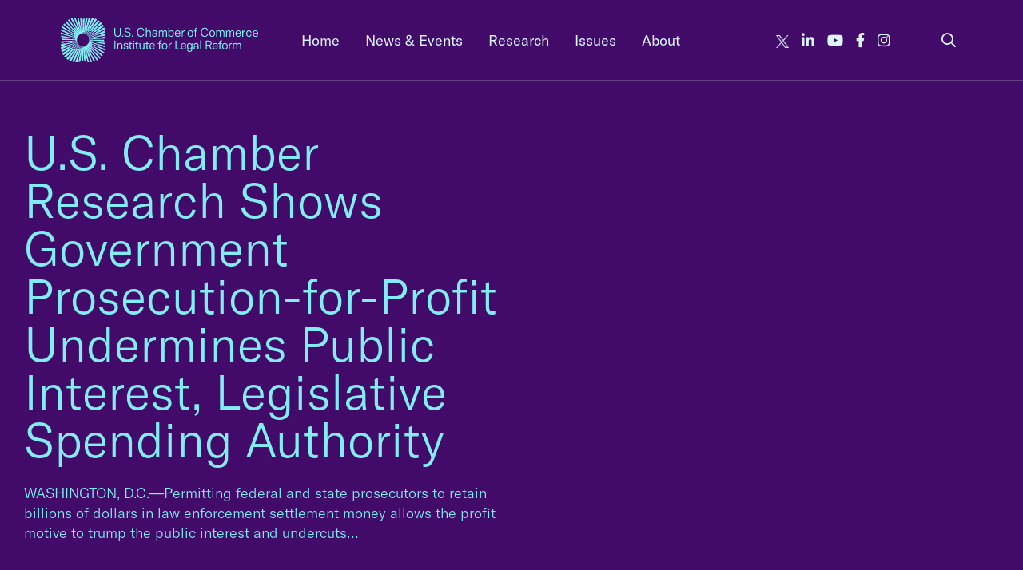

--- FILE ---
content_type: text/html; charset=UTF-8
request_url: https://instituteforlegalreform.com/press-release/u-s-chamber-research-shows-government-prosecution-for-profit-undermines-public-interest-legislative-spending-authority/
body_size: 43234
content:
<!DOCTYPE html>
<html lang="en">
<head>

    <meta charset="utf-8">
    <meta http-equiv="X-UA-Compatible" content="IE=edge"><script type="text/javascript">(window.NREUM||(NREUM={})).init={privacy:{cookies_enabled:true},ajax:{deny_list:["bam.nr-data.net"]},feature_flags:["soft_nav"],distributed_tracing:{enabled:true}};(window.NREUM||(NREUM={})).loader_config={agentID:"1120034197",accountID:"3398285",trustKey:"66686",xpid:"VwUOWVRbDRABVFNaAQgHVV0G",licenseKey:"NRJS-f25003df903d72dda8d",applicationID:"1028690397",browserID:"1120034197"};;/*! For license information please see nr-loader-spa-1.308.0.min.js.LICENSE.txt */
(()=>{var e,t,r={384:(e,t,r)=>{"use strict";r.d(t,{NT:()=>a,US:()=>u,Zm:()=>o,bQ:()=>d,dV:()=>c,pV:()=>l});var n=r(6154),i=r(1863),s=r(1910);const a={beacon:"bam.nr-data.net",errorBeacon:"bam.nr-data.net"};function o(){return n.gm.NREUM||(n.gm.NREUM={}),void 0===n.gm.newrelic&&(n.gm.newrelic=n.gm.NREUM),n.gm.NREUM}function c(){let e=o();return e.o||(e.o={ST:n.gm.setTimeout,SI:n.gm.setImmediate||n.gm.setInterval,CT:n.gm.clearTimeout,XHR:n.gm.XMLHttpRequest,REQ:n.gm.Request,EV:n.gm.Event,PR:n.gm.Promise,MO:n.gm.MutationObserver,FETCH:n.gm.fetch,WS:n.gm.WebSocket},(0,s.i)(...Object.values(e.o))),e}function d(e,t){let r=o();r.initializedAgents??={},t.initializedAt={ms:(0,i.t)(),date:new Date},r.initializedAgents[e]=t}function u(e,t){o()[e]=t}function l(){return function(){let e=o();const t=e.info||{};e.info={beacon:a.beacon,errorBeacon:a.errorBeacon,...t}}(),function(){let e=o();const t=e.init||{};e.init={...t}}(),c(),function(){let e=o();const t=e.loader_config||{};e.loader_config={...t}}(),o()}},782:(e,t,r)=>{"use strict";r.d(t,{T:()=>n});const n=r(860).K7.pageViewTiming},860:(e,t,r)=>{"use strict";r.d(t,{$J:()=>u,K7:()=>c,P3:()=>d,XX:()=>i,Yy:()=>o,df:()=>s,qY:()=>n,v4:()=>a});const n="events",i="jserrors",s="browser/blobs",a="rum",o="browser/logs",c={ajax:"ajax",genericEvents:"generic_events",jserrors:i,logging:"logging",metrics:"metrics",pageAction:"page_action",pageViewEvent:"page_view_event",pageViewTiming:"page_view_timing",sessionReplay:"session_replay",sessionTrace:"session_trace",softNav:"soft_navigations",spa:"spa"},d={[c.pageViewEvent]:1,[c.pageViewTiming]:2,[c.metrics]:3,[c.jserrors]:4,[c.spa]:5,[c.ajax]:6,[c.sessionTrace]:7,[c.softNav]:8,[c.sessionReplay]:9,[c.logging]:10,[c.genericEvents]:11},u={[c.pageViewEvent]:a,[c.pageViewTiming]:n,[c.ajax]:n,[c.spa]:n,[c.softNav]:n,[c.metrics]:i,[c.jserrors]:i,[c.sessionTrace]:s,[c.sessionReplay]:s,[c.logging]:o,[c.genericEvents]:"ins"}},944:(e,t,r)=>{"use strict";r.d(t,{R:()=>i});var n=r(3241);function i(e,t){"function"==typeof console.debug&&(console.debug("New Relic Warning: https://github.com/newrelic/newrelic-browser-agent/blob/main/docs/warning-codes.md#".concat(e),t),(0,n.W)({agentIdentifier:null,drained:null,type:"data",name:"warn",feature:"warn",data:{code:e,secondary:t}}))}},993:(e,t,r)=>{"use strict";r.d(t,{A$:()=>s,ET:()=>a,TZ:()=>o,p_:()=>i});var n=r(860);const i={ERROR:"ERROR",WARN:"WARN",INFO:"INFO",DEBUG:"DEBUG",TRACE:"TRACE"},s={OFF:0,ERROR:1,WARN:2,INFO:3,DEBUG:4,TRACE:5},a="log",o=n.K7.logging},1541:(e,t,r)=>{"use strict";r.d(t,{U:()=>i,f:()=>n});const n={MFE:"MFE",BA:"BA"};function i(e,t){if(2!==t?.harvestEndpointVersion)return{};const r=t.agentRef.runtime.appMetadata.agents[0].entityGuid;return e?{"source.id":e.id,"source.name":e.name,"source.type":e.type,"parent.id":e.parent?.id||r,"parent.type":e.parent?.type||n.BA}:{"entity.guid":r,appId:t.agentRef.info.applicationID}}},1687:(e,t,r)=>{"use strict";r.d(t,{Ak:()=>d,Ze:()=>h,x3:()=>u});var n=r(3241),i=r(7836),s=r(3606),a=r(860),o=r(2646);const c={};function d(e,t){const r={staged:!1,priority:a.P3[t]||0};l(e),c[e].get(t)||c[e].set(t,r)}function u(e,t){e&&c[e]&&(c[e].get(t)&&c[e].delete(t),p(e,t,!1),c[e].size&&f(e))}function l(e){if(!e)throw new Error("agentIdentifier required");c[e]||(c[e]=new Map)}function h(e="",t="feature",r=!1){if(l(e),!e||!c[e].get(t)||r)return p(e,t);c[e].get(t).staged=!0,f(e)}function f(e){const t=Array.from(c[e]);t.every(([e,t])=>t.staged)&&(t.sort((e,t)=>e[1].priority-t[1].priority),t.forEach(([t])=>{c[e].delete(t),p(e,t)}))}function p(e,t,r=!0){const a=e?i.ee.get(e):i.ee,c=s.i.handlers;if(!a.aborted&&a.backlog&&c){if((0,n.W)({agentIdentifier:e,type:"lifecycle",name:"drain",feature:t}),r){const e=a.backlog[t],r=c[t];if(r){for(let t=0;e&&t<e.length;++t)g(e[t],r);Object.entries(r).forEach(([e,t])=>{Object.values(t||{}).forEach(t=>{t[0]?.on&&t[0]?.context()instanceof o.y&&t[0].on(e,t[1])})})}}a.isolatedBacklog||delete c[t],a.backlog[t]=null,a.emit("drain-"+t,[])}}function g(e,t){var r=e[1];Object.values(t[r]||{}).forEach(t=>{var r=e[0];if(t[0]===r){var n=t[1],i=e[3],s=e[2];n.apply(i,s)}})}},1738:(e,t,r)=>{"use strict";r.d(t,{U:()=>f,Y:()=>h});var n=r(3241),i=r(9908),s=r(1863),a=r(944),o=r(5701),c=r(3969),d=r(8362),u=r(860),l=r(4261);function h(e,t,r,s){const h=s||r;!h||h[e]&&h[e]!==d.d.prototype[e]||(h[e]=function(){(0,i.p)(c.xV,["API/"+e+"/called"],void 0,u.K7.metrics,r.ee),(0,n.W)({agentIdentifier:r.agentIdentifier,drained:!!o.B?.[r.agentIdentifier],type:"data",name:"api",feature:l.Pl+e,data:{}});try{return t.apply(this,arguments)}catch(e){(0,a.R)(23,e)}})}function f(e,t,r,n,a){const o=e.info;null===r?delete o.jsAttributes[t]:o.jsAttributes[t]=r,(a||null===r)&&(0,i.p)(l.Pl+n,[(0,s.t)(),t,r],void 0,"session",e.ee)}},1741:(e,t,r)=>{"use strict";r.d(t,{W:()=>s});var n=r(944),i=r(4261);class s{#e(e,...t){if(this[e]!==s.prototype[e])return this[e](...t);(0,n.R)(35,e)}addPageAction(e,t){return this.#e(i.hG,e,t)}register(e){return this.#e(i.eY,e)}recordCustomEvent(e,t){return this.#e(i.fF,e,t)}setPageViewName(e,t){return this.#e(i.Fw,e,t)}setCustomAttribute(e,t,r){return this.#e(i.cD,e,t,r)}noticeError(e,t){return this.#e(i.o5,e,t)}setUserId(e,t=!1){return this.#e(i.Dl,e,t)}setApplicationVersion(e){return this.#e(i.nb,e)}setErrorHandler(e){return this.#e(i.bt,e)}addRelease(e,t){return this.#e(i.k6,e,t)}log(e,t){return this.#e(i.$9,e,t)}start(){return this.#e(i.d3)}finished(e){return this.#e(i.BL,e)}recordReplay(){return this.#e(i.CH)}pauseReplay(){return this.#e(i.Tb)}addToTrace(e){return this.#e(i.U2,e)}setCurrentRouteName(e){return this.#e(i.PA,e)}interaction(e){return this.#e(i.dT,e)}wrapLogger(e,t,r){return this.#e(i.Wb,e,t,r)}measure(e,t){return this.#e(i.V1,e,t)}consent(e){return this.#e(i.Pv,e)}}},1863:(e,t,r)=>{"use strict";function n(){return Math.floor(performance.now())}r.d(t,{t:()=>n})},1910:(e,t,r)=>{"use strict";r.d(t,{i:()=>s});var n=r(944);const i=new Map;function s(...e){return e.every(e=>{if(i.has(e))return i.get(e);const t="function"==typeof e?e.toString():"",r=t.includes("[native code]"),s=t.includes("nrWrapper");return r||s||(0,n.R)(64,e?.name||t),i.set(e,r),r})}},2555:(e,t,r)=>{"use strict";r.d(t,{D:()=>o,f:()=>a});var n=r(384),i=r(8122);const s={beacon:n.NT.beacon,errorBeacon:n.NT.errorBeacon,licenseKey:void 0,applicationID:void 0,sa:void 0,queueTime:void 0,applicationTime:void 0,ttGuid:void 0,user:void 0,account:void 0,product:void 0,extra:void 0,jsAttributes:{},userAttributes:void 0,atts:void 0,transactionName:void 0,tNamePlain:void 0};function a(e){try{return!!e.licenseKey&&!!e.errorBeacon&&!!e.applicationID}catch(e){return!1}}const o=e=>(0,i.a)(e,s)},2614:(e,t,r)=>{"use strict";r.d(t,{BB:()=>a,H3:()=>n,g:()=>d,iL:()=>c,tS:()=>o,uh:()=>i,wk:()=>s});const n="NRBA",i="SESSION",s=144e5,a=18e5,o={STARTED:"session-started",PAUSE:"session-pause",RESET:"session-reset",RESUME:"session-resume",UPDATE:"session-update"},c={SAME_TAB:"same-tab",CROSS_TAB:"cross-tab"},d={OFF:0,FULL:1,ERROR:2}},2646:(e,t,r)=>{"use strict";r.d(t,{y:()=>n});class n{constructor(e){this.contextId=e}}},2843:(e,t,r)=>{"use strict";r.d(t,{G:()=>s,u:()=>i});var n=r(3878);function i(e,t=!1,r,i){(0,n.DD)("visibilitychange",function(){if(t)return void("hidden"===document.visibilityState&&e());e(document.visibilityState)},r,i)}function s(e,t,r){(0,n.sp)("pagehide",e,t,r)}},3241:(e,t,r)=>{"use strict";r.d(t,{W:()=>s});var n=r(6154);const i="newrelic";function s(e={}){try{n.gm.dispatchEvent(new CustomEvent(i,{detail:e}))}catch(e){}}},3304:(e,t,r)=>{"use strict";r.d(t,{A:()=>s});var n=r(7836);const i=()=>{const e=new WeakSet;return(t,r)=>{if("object"==typeof r&&null!==r){if(e.has(r))return;e.add(r)}return r}};function s(e){try{return JSON.stringify(e,i())??""}catch(e){try{n.ee.emit("internal-error",[e])}catch(e){}return""}}},3333:(e,t,r)=>{"use strict";r.d(t,{$v:()=>u,TZ:()=>n,Xh:()=>c,Zp:()=>i,kd:()=>d,mq:()=>o,nf:()=>a,qN:()=>s});const n=r(860).K7.genericEvents,i=["auxclick","click","copy","keydown","paste","scrollend"],s=["focus","blur"],a=4,o=1e3,c=2e3,d=["PageAction","UserAction","BrowserPerformance"],u={RESOURCES:"experimental.resources",REGISTER:"register"}},3434:(e,t,r)=>{"use strict";r.d(t,{Jt:()=>s,YM:()=>d});var n=r(7836),i=r(5607);const s="nr@original:".concat(i.W),a=50;var o=Object.prototype.hasOwnProperty,c=!1;function d(e,t){return e||(e=n.ee),r.inPlace=function(e,t,n,i,s){n||(n="");const a="-"===n.charAt(0);for(let o=0;o<t.length;o++){const c=t[o],d=e[c];l(d)||(e[c]=r(d,a?c+n:n,i,c,s))}},r.flag=s,r;function r(t,r,n,c,d){return l(t)?t:(r||(r=""),nrWrapper[s]=t,function(e,t,r){if(Object.defineProperty&&Object.keys)try{return Object.keys(e).forEach(function(r){Object.defineProperty(t,r,{get:function(){return e[r]},set:function(t){return e[r]=t,t}})}),t}catch(e){u([e],r)}for(var n in e)o.call(e,n)&&(t[n]=e[n])}(t,nrWrapper,e),nrWrapper);function nrWrapper(){var s,o,l,h;let f;try{o=this,s=[...arguments],l="function"==typeof n?n(s,o):n||{}}catch(t){u([t,"",[s,o,c],l],e)}i(r+"start",[s,o,c],l,d);const p=performance.now();let g;try{return h=t.apply(o,s),g=performance.now(),h}catch(e){throw g=performance.now(),i(r+"err",[s,o,e],l,d),f=e,f}finally{const e=g-p,t={start:p,end:g,duration:e,isLongTask:e>=a,methodName:c,thrownError:f};t.isLongTask&&i("long-task",[t,o],l,d),i(r+"end",[s,o,h],l,d)}}}function i(r,n,i,s){if(!c||t){var a=c;c=!0;try{e.emit(r,n,i,t,s)}catch(t){u([t,r,n,i],e)}c=a}}}function u(e,t){t||(t=n.ee);try{t.emit("internal-error",e)}catch(e){}}function l(e){return!(e&&"function"==typeof e&&e.apply&&!e[s])}},3606:(e,t,r)=>{"use strict";r.d(t,{i:()=>s});var n=r(9908);s.on=a;var i=s.handlers={};function s(e,t,r,s){a(s||n.d,i,e,t,r)}function a(e,t,r,i,s){s||(s="feature"),e||(e=n.d);var a=t[s]=t[s]||{};(a[r]=a[r]||[]).push([e,i])}},3738:(e,t,r)=>{"use strict";r.d(t,{He:()=>i,Kp:()=>o,Lc:()=>d,Rz:()=>u,TZ:()=>n,bD:()=>s,d3:()=>a,jx:()=>l,sl:()=>h,uP:()=>c});const n=r(860).K7.sessionTrace,i="bstResource",s="resource",a="-start",o="-end",c="fn"+a,d="fn"+o,u="pushState",l=1e3,h=3e4},3785:(e,t,r)=>{"use strict";r.d(t,{R:()=>c,b:()=>d});var n=r(9908),i=r(1863),s=r(860),a=r(3969),o=r(993);function c(e,t,r={},c=o.p_.INFO,d=!0,u,l=(0,i.t)()){(0,n.p)(a.xV,["API/logging/".concat(c.toLowerCase(),"/called")],void 0,s.K7.metrics,e),(0,n.p)(o.ET,[l,t,r,c,d,u],void 0,s.K7.logging,e)}function d(e){return"string"==typeof e&&Object.values(o.p_).some(t=>t===e.toUpperCase().trim())}},3878:(e,t,r)=>{"use strict";function n(e,t){return{capture:e,passive:!1,signal:t}}function i(e,t,r=!1,i){window.addEventListener(e,t,n(r,i))}function s(e,t,r=!1,i){document.addEventListener(e,t,n(r,i))}r.d(t,{DD:()=>s,jT:()=>n,sp:()=>i})},3962:(e,t,r)=>{"use strict";r.d(t,{AM:()=>a,O2:()=>l,OV:()=>s,Qu:()=>h,TZ:()=>c,ih:()=>f,pP:()=>o,t1:()=>u,tC:()=>i,wD:()=>d});var n=r(860);const i=["click","keydown","submit"],s="popstate",a="api",o="initialPageLoad",c=n.K7.softNav,d=5e3,u=500,l={INITIAL_PAGE_LOAD:"",ROUTE_CHANGE:1,UNSPECIFIED:2},h={INTERACTION:1,AJAX:2,CUSTOM_END:3,CUSTOM_TRACER:4},f={IP:"in progress",PF:"pending finish",FIN:"finished",CAN:"cancelled"}},3969:(e,t,r)=>{"use strict";r.d(t,{TZ:()=>n,XG:()=>o,rs:()=>i,xV:()=>a,z_:()=>s});const n=r(860).K7.metrics,i="sm",s="cm",a="storeSupportabilityMetrics",o="storeEventMetrics"},4234:(e,t,r)=>{"use strict";r.d(t,{W:()=>s});var n=r(7836),i=r(1687);class s{constructor(e,t){this.agentIdentifier=e,this.ee=n.ee.get(e),this.featureName=t,this.blocked=!1}deregisterDrain(){(0,i.x3)(this.agentIdentifier,this.featureName)}}},4261:(e,t,r)=>{"use strict";r.d(t,{$9:()=>u,BL:()=>c,CH:()=>p,Dl:()=>R,Fw:()=>w,PA:()=>v,Pl:()=>n,Pv:()=>A,Tb:()=>h,U2:()=>a,V1:()=>E,Wb:()=>T,bt:()=>y,cD:()=>b,d3:()=>x,dT:()=>d,eY:()=>g,fF:()=>f,hG:()=>s,hw:()=>i,k6:()=>o,nb:()=>m,o5:()=>l});const n="api-",i=n+"ixn-",s="addPageAction",a="addToTrace",o="addRelease",c="finished",d="interaction",u="log",l="noticeError",h="pauseReplay",f="recordCustomEvent",p="recordReplay",g="register",m="setApplicationVersion",v="setCurrentRouteName",b="setCustomAttribute",y="setErrorHandler",w="setPageViewName",R="setUserId",x="start",T="wrapLogger",E="measure",A="consent"},5205:(e,t,r)=>{"use strict";r.d(t,{j:()=>S});var n=r(384),i=r(1741);var s=r(2555),a=r(3333);const o=e=>{if(!e||"string"!=typeof e)return!1;try{document.createDocumentFragment().querySelector(e)}catch{return!1}return!0};var c=r(2614),d=r(944),u=r(8122);const l="[data-nr-mask]",h=e=>(0,u.a)(e,(()=>{const e={feature_flags:[],experimental:{allow_registered_children:!1,resources:!1},mask_selector:"*",block_selector:"[data-nr-block]",mask_input_options:{color:!1,date:!1,"datetime-local":!1,email:!1,month:!1,number:!1,range:!1,search:!1,tel:!1,text:!1,time:!1,url:!1,week:!1,textarea:!1,select:!1,password:!0}};return{ajax:{deny_list:void 0,block_internal:!0,enabled:!0,autoStart:!0},api:{get allow_registered_children(){return e.feature_flags.includes(a.$v.REGISTER)||e.experimental.allow_registered_children},set allow_registered_children(t){e.experimental.allow_registered_children=t},duplicate_registered_data:!1},browser_consent_mode:{enabled:!1},distributed_tracing:{enabled:void 0,exclude_newrelic_header:void 0,cors_use_newrelic_header:void 0,cors_use_tracecontext_headers:void 0,allowed_origins:void 0},get feature_flags(){return e.feature_flags},set feature_flags(t){e.feature_flags=t},generic_events:{enabled:!0,autoStart:!0},harvest:{interval:30},jserrors:{enabled:!0,autoStart:!0},logging:{enabled:!0,autoStart:!0},metrics:{enabled:!0,autoStart:!0},obfuscate:void 0,page_action:{enabled:!0},page_view_event:{enabled:!0,autoStart:!0},page_view_timing:{enabled:!0,autoStart:!0},performance:{capture_marks:!1,capture_measures:!1,capture_detail:!0,resources:{get enabled(){return e.feature_flags.includes(a.$v.RESOURCES)||e.experimental.resources},set enabled(t){e.experimental.resources=t},asset_types:[],first_party_domains:[],ignore_newrelic:!0}},privacy:{cookies_enabled:!0},proxy:{assets:void 0,beacon:void 0},session:{expiresMs:c.wk,inactiveMs:c.BB},session_replay:{autoStart:!0,enabled:!1,preload:!1,sampling_rate:10,error_sampling_rate:100,collect_fonts:!1,inline_images:!1,fix_stylesheets:!0,mask_all_inputs:!0,get mask_text_selector(){return e.mask_selector},set mask_text_selector(t){o(t)?e.mask_selector="".concat(t,",").concat(l):""===t||null===t?e.mask_selector=l:(0,d.R)(5,t)},get block_class(){return"nr-block"},get ignore_class(){return"nr-ignore"},get mask_text_class(){return"nr-mask"},get block_selector(){return e.block_selector},set block_selector(t){o(t)?e.block_selector+=",".concat(t):""!==t&&(0,d.R)(6,t)},get mask_input_options(){return e.mask_input_options},set mask_input_options(t){t&&"object"==typeof t?e.mask_input_options={...t,password:!0}:(0,d.R)(7,t)}},session_trace:{enabled:!0,autoStart:!0},soft_navigations:{enabled:!0,autoStart:!0},spa:{enabled:!0,autoStart:!0},ssl:void 0,user_actions:{enabled:!0,elementAttributes:["id","className","tagName","type"]}}})());var f=r(6154),p=r(9324);let g=0;const m={buildEnv:p.F3,distMethod:p.Xs,version:p.xv,originTime:f.WN},v={consented:!1},b={appMetadata:{},get consented(){return this.session?.state?.consent||v.consented},set consented(e){v.consented=e},customTransaction:void 0,denyList:void 0,disabled:!1,harvester:void 0,isolatedBacklog:!1,isRecording:!1,loaderType:void 0,maxBytes:3e4,obfuscator:void 0,onerror:void 0,ptid:void 0,releaseIds:{},session:void 0,timeKeeper:void 0,registeredEntities:[],jsAttributesMetadata:{bytes:0},get harvestCount(){return++g}},y=e=>{const t=(0,u.a)(e,b),r=Object.keys(m).reduce((e,t)=>(e[t]={value:m[t],writable:!1,configurable:!0,enumerable:!0},e),{});return Object.defineProperties(t,r)};var w=r(5701);const R=e=>{const t=e.startsWith("http");e+="/",r.p=t?e:"https://"+e};var x=r(7836),T=r(3241);const E={accountID:void 0,trustKey:void 0,agentID:void 0,licenseKey:void 0,applicationID:void 0,xpid:void 0},A=e=>(0,u.a)(e,E),_=new Set;function S(e,t={},r,a){let{init:o,info:c,loader_config:d,runtime:u={},exposed:l=!0}=t;if(!c){const e=(0,n.pV)();o=e.init,c=e.info,d=e.loader_config}e.init=h(o||{}),e.loader_config=A(d||{}),c.jsAttributes??={},f.bv&&(c.jsAttributes.isWorker=!0),e.info=(0,s.D)(c);const p=e.init,g=[c.beacon,c.errorBeacon];_.has(e.agentIdentifier)||(p.proxy.assets&&(R(p.proxy.assets),g.push(p.proxy.assets)),p.proxy.beacon&&g.push(p.proxy.beacon),e.beacons=[...g],function(e){const t=(0,n.pV)();Object.getOwnPropertyNames(i.W.prototype).forEach(r=>{const n=i.W.prototype[r];if("function"!=typeof n||"constructor"===n)return;let s=t[r];e[r]&&!1!==e.exposed&&"micro-agent"!==e.runtime?.loaderType&&(t[r]=(...t)=>{const n=e[r](...t);return s?s(...t):n})})}(e),(0,n.US)("activatedFeatures",w.B)),u.denyList=[...p.ajax.deny_list||[],...p.ajax.block_internal?g:[]],u.ptid=e.agentIdentifier,u.loaderType=r,e.runtime=y(u),_.has(e.agentIdentifier)||(e.ee=x.ee.get(e.agentIdentifier),e.exposed=l,(0,T.W)({agentIdentifier:e.agentIdentifier,drained:!!w.B?.[e.agentIdentifier],type:"lifecycle",name:"initialize",feature:void 0,data:e.config})),_.add(e.agentIdentifier)}},5270:(e,t,r)=>{"use strict";r.d(t,{Aw:()=>a,SR:()=>s,rF:()=>o});var n=r(384),i=r(7767);function s(e){return!!(0,n.dV)().o.MO&&(0,i.V)(e)&&!0===e?.session_trace.enabled}function a(e){return!0===e?.session_replay.preload&&s(e)}function o(e,t){try{if("string"==typeof t?.type){if("password"===t.type.toLowerCase())return"*".repeat(e?.length||0);if(void 0!==t?.dataset?.nrUnmask||t?.classList?.contains("nr-unmask"))return e}}catch(e){}return"string"==typeof e?e.replace(/[\S]/g,"*"):"*".repeat(e?.length||0)}},5289:(e,t,r)=>{"use strict";r.d(t,{GG:()=>a,Qr:()=>c,sB:()=>o});var n=r(3878),i=r(6389);function s(){return"undefined"==typeof document||"complete"===document.readyState}function a(e,t){if(s())return e();const r=(0,i.J)(e),a=setInterval(()=>{s()&&(clearInterval(a),r())},500);(0,n.sp)("load",r,t)}function o(e){if(s())return e();(0,n.DD)("DOMContentLoaded",e)}function c(e){if(s())return e();(0,n.sp)("popstate",e)}},5607:(e,t,r)=>{"use strict";r.d(t,{W:()=>n});const n=(0,r(9566).bz)()},5701:(e,t,r)=>{"use strict";r.d(t,{B:()=>s,t:()=>a});var n=r(3241);const i=new Set,s={};function a(e,t){const r=t.agentIdentifier;s[r]??={},e&&"object"==typeof e&&(i.has(r)||(t.ee.emit("rumresp",[e]),s[r]=e,i.add(r),(0,n.W)({agentIdentifier:r,loaded:!0,drained:!0,type:"lifecycle",name:"load",feature:void 0,data:e})))}},6154:(e,t,r)=>{"use strict";r.d(t,{OF:()=>d,RI:()=>i,WN:()=>h,bv:()=>s,eN:()=>f,gm:()=>a,lR:()=>l,m:()=>c,mw:()=>o,sb:()=>u});var n=r(1863);const i="undefined"!=typeof window&&!!window.document,s="undefined"!=typeof WorkerGlobalScope&&("undefined"!=typeof self&&self instanceof WorkerGlobalScope&&self.navigator instanceof WorkerNavigator||"undefined"!=typeof globalThis&&globalThis instanceof WorkerGlobalScope&&globalThis.navigator instanceof WorkerNavigator),a=i?window:"undefined"!=typeof WorkerGlobalScope&&("undefined"!=typeof self&&self instanceof WorkerGlobalScope&&self||"undefined"!=typeof globalThis&&globalThis instanceof WorkerGlobalScope&&globalThis),o=Boolean("hidden"===a?.document?.visibilityState),c=""+a?.location,d=/iPad|iPhone|iPod/.test(a.navigator?.userAgent),u=d&&"undefined"==typeof SharedWorker,l=(()=>{const e=a.navigator?.userAgent?.match(/Firefox[/\s](\d+\.\d+)/);return Array.isArray(e)&&e.length>=2?+e[1]:0})(),h=Date.now()-(0,n.t)(),f=()=>"undefined"!=typeof PerformanceNavigationTiming&&a?.performance?.getEntriesByType("navigation")?.[0]?.responseStart},6344:(e,t,r)=>{"use strict";r.d(t,{BB:()=>u,Qb:()=>l,TZ:()=>i,Ug:()=>a,Vh:()=>s,_s:()=>o,bc:()=>d,yP:()=>c});var n=r(2614);const i=r(860).K7.sessionReplay,s="errorDuringReplay",a=.12,o={DomContentLoaded:0,Load:1,FullSnapshot:2,IncrementalSnapshot:3,Meta:4,Custom:5},c={[n.g.ERROR]:15e3,[n.g.FULL]:3e5,[n.g.OFF]:0},d={RESET:{message:"Session was reset",sm:"Reset"},IMPORT:{message:"Recorder failed to import",sm:"Import"},TOO_MANY:{message:"429: Too Many Requests",sm:"Too-Many"},TOO_BIG:{message:"Payload was too large",sm:"Too-Big"},CROSS_TAB:{message:"Session Entity was set to OFF on another tab",sm:"Cross-Tab"},ENTITLEMENTS:{message:"Session Replay is not allowed and will not be started",sm:"Entitlement"}},u=5e3,l={API:"api",RESUME:"resume",SWITCH_TO_FULL:"switchToFull",INITIALIZE:"initialize",PRELOAD:"preload"}},6389:(e,t,r)=>{"use strict";function n(e,t=500,r={}){const n=r?.leading||!1;let i;return(...r)=>{n&&void 0===i&&(e.apply(this,r),i=setTimeout(()=>{i=clearTimeout(i)},t)),n||(clearTimeout(i),i=setTimeout(()=>{e.apply(this,r)},t))}}function i(e){let t=!1;return(...r)=>{t||(t=!0,e.apply(this,r))}}r.d(t,{J:()=>i,s:()=>n})},6630:(e,t,r)=>{"use strict";r.d(t,{T:()=>n});const n=r(860).K7.pageViewEvent},6774:(e,t,r)=>{"use strict";r.d(t,{T:()=>n});const n=r(860).K7.jserrors},7295:(e,t,r)=>{"use strict";r.d(t,{Xv:()=>a,gX:()=>i,iW:()=>s});var n=[];function i(e){if(!e||s(e))return!1;if(0===n.length)return!0;if("*"===n[0].hostname)return!1;for(var t=0;t<n.length;t++){var r=n[t];if(r.hostname.test(e.hostname)&&r.pathname.test(e.pathname))return!1}return!0}function s(e){return void 0===e.hostname}function a(e){if(n=[],e&&e.length)for(var t=0;t<e.length;t++){let r=e[t];if(!r)continue;if("*"===r)return void(n=[{hostname:"*"}]);0===r.indexOf("http://")?r=r.substring(7):0===r.indexOf("https://")&&(r=r.substring(8));const i=r.indexOf("/");let s,a;i>0?(s=r.substring(0,i),a=r.substring(i)):(s=r,a="*");let[c]=s.split(":");n.push({hostname:o(c),pathname:o(a,!0)})}}function o(e,t=!1){const r=e.replace(/[.+?^${}()|[\]\\]/g,e=>"\\"+e).replace(/\*/g,".*?");return new RegExp((t?"^":"")+r+"$")}},7485:(e,t,r)=>{"use strict";r.d(t,{D:()=>i});var n=r(6154);function i(e){if(0===(e||"").indexOf("data:"))return{protocol:"data"};try{const t=new URL(e,location.href),r={port:t.port,hostname:t.hostname,pathname:t.pathname,search:t.search,protocol:t.protocol.slice(0,t.protocol.indexOf(":")),sameOrigin:t.protocol===n.gm?.location?.protocol&&t.host===n.gm?.location?.host};return r.port&&""!==r.port||("http:"===t.protocol&&(r.port="80"),"https:"===t.protocol&&(r.port="443")),r.pathname&&""!==r.pathname?r.pathname.startsWith("/")||(r.pathname="/".concat(r.pathname)):r.pathname="/",r}catch(e){return{}}}},7699:(e,t,r)=>{"use strict";r.d(t,{It:()=>s,KC:()=>o,No:()=>i,qh:()=>a});var n=r(860);const i=16e3,s=1e6,a="SESSION_ERROR",o={[n.K7.logging]:!0,[n.K7.genericEvents]:!1,[n.K7.jserrors]:!1,[n.K7.ajax]:!1}},7767:(e,t,r)=>{"use strict";r.d(t,{V:()=>i});var n=r(6154);const i=e=>n.RI&&!0===e?.privacy.cookies_enabled},7836:(e,t,r)=>{"use strict";r.d(t,{P:()=>o,ee:()=>c});var n=r(384),i=r(8990),s=r(2646),a=r(5607);const o="nr@context:".concat(a.W),c=function e(t,r){var n={},a={},u={},l=!1;try{l=16===r.length&&d.initializedAgents?.[r]?.runtime.isolatedBacklog}catch(e){}var h={on:p,addEventListener:p,removeEventListener:function(e,t){var r=n[e];if(!r)return;for(var i=0;i<r.length;i++)r[i]===t&&r.splice(i,1)},emit:function(e,r,n,i,s){!1!==s&&(s=!0);if(c.aborted&&!i)return;t&&s&&t.emit(e,r,n);var o=f(n);g(e).forEach(e=>{e.apply(o,r)});var d=v()[a[e]];d&&d.push([h,e,r,o]);return o},get:m,listeners:g,context:f,buffer:function(e,t){const r=v();if(t=t||"feature",h.aborted)return;Object.entries(e||{}).forEach(([e,n])=>{a[n]=t,t in r||(r[t]=[])})},abort:function(){h._aborted=!0,Object.keys(h.backlog).forEach(e=>{delete h.backlog[e]})},isBuffering:function(e){return!!v()[a[e]]},debugId:r,backlog:l?{}:t&&"object"==typeof t.backlog?t.backlog:{},isolatedBacklog:l};return Object.defineProperty(h,"aborted",{get:()=>{let e=h._aborted||!1;return e||(t&&(e=t.aborted),e)}}),h;function f(e){return e&&e instanceof s.y?e:e?(0,i.I)(e,o,()=>new s.y(o)):new s.y(o)}function p(e,t){n[e]=g(e).concat(t)}function g(e){return n[e]||[]}function m(t){return u[t]=u[t]||e(h,t)}function v(){return h.backlog}}(void 0,"globalEE"),d=(0,n.Zm)();d.ee||(d.ee=c)},8122:(e,t,r)=>{"use strict";r.d(t,{a:()=>i});var n=r(944);function i(e,t){try{if(!e||"object"!=typeof e)return(0,n.R)(3);if(!t||"object"!=typeof t)return(0,n.R)(4);const r=Object.create(Object.getPrototypeOf(t),Object.getOwnPropertyDescriptors(t)),s=0===Object.keys(r).length?e:r;for(let a in s)if(void 0!==e[a])try{if(null===e[a]){r[a]=null;continue}Array.isArray(e[a])&&Array.isArray(t[a])?r[a]=Array.from(new Set([...e[a],...t[a]])):"object"==typeof e[a]&&"object"==typeof t[a]?r[a]=i(e[a],t[a]):r[a]=e[a]}catch(e){r[a]||(0,n.R)(1,e)}return r}catch(e){(0,n.R)(2,e)}}},8139:(e,t,r)=>{"use strict";r.d(t,{u:()=>h});var n=r(7836),i=r(3434),s=r(8990),a=r(6154);const o={},c=a.gm.XMLHttpRequest,d="addEventListener",u="removeEventListener",l="nr@wrapped:".concat(n.P);function h(e){var t=function(e){return(e||n.ee).get("events")}(e);if(o[t.debugId]++)return t;o[t.debugId]=1;var r=(0,i.YM)(t,!0);function h(e){r.inPlace(e,[d,u],"-",p)}function p(e,t){return e[1]}return"getPrototypeOf"in Object&&(a.RI&&f(document,h),c&&f(c.prototype,h),f(a.gm,h)),t.on(d+"-start",function(e,t){var n=e[1];if(null!==n&&("function"==typeof n||"object"==typeof n)&&"newrelic"!==e[0]){var i=(0,s.I)(n,l,function(){var e={object:function(){if("function"!=typeof n.handleEvent)return;return n.handleEvent.apply(n,arguments)},function:n}[typeof n];return e?r(e,"fn-",null,e.name||"anonymous"):n});this.wrapped=e[1]=i}}),t.on(u+"-start",function(e){e[1]=this.wrapped||e[1]}),t}function f(e,t,...r){let n=e;for(;"object"==typeof n&&!Object.prototype.hasOwnProperty.call(n,d);)n=Object.getPrototypeOf(n);n&&t(n,...r)}},8362:(e,t,r)=>{"use strict";r.d(t,{d:()=>s});var n=r(9566),i=r(1741);class s extends i.W{agentIdentifier=(0,n.LA)(16)}},8374:(e,t,r)=>{r.nc=(()=>{try{return document?.currentScript?.nonce}catch(e){}return""})()},8990:(e,t,r)=>{"use strict";r.d(t,{I:()=>i});var n=Object.prototype.hasOwnProperty;function i(e,t,r){if(n.call(e,t))return e[t];var i=r();if(Object.defineProperty&&Object.keys)try{return Object.defineProperty(e,t,{value:i,writable:!0,enumerable:!1}),i}catch(e){}return e[t]=i,i}},9119:(e,t,r)=>{"use strict";r.d(t,{L:()=>s});var n=/([^?#]*)[^#]*(#[^?]*|$).*/,i=/([^?#]*)().*/;function s(e,t){return e?e.replace(t?n:i,"$1$2"):e}},9300:(e,t,r)=>{"use strict";r.d(t,{T:()=>n});const n=r(860).K7.ajax},9324:(e,t,r)=>{"use strict";r.d(t,{AJ:()=>a,F3:()=>i,Xs:()=>s,Yq:()=>o,xv:()=>n});const n="1.308.0",i="PROD",s="CDN",a="@newrelic/rrweb",o="1.0.1"},9566:(e,t,r)=>{"use strict";r.d(t,{LA:()=>o,ZF:()=>c,bz:()=>a,el:()=>d});var n=r(6154);const i="xxxxxxxx-xxxx-4xxx-yxxx-xxxxxxxxxxxx";function s(e,t){return e?15&e[t]:16*Math.random()|0}function a(){const e=n.gm?.crypto||n.gm?.msCrypto;let t,r=0;return e&&e.getRandomValues&&(t=e.getRandomValues(new Uint8Array(30))),i.split("").map(e=>"x"===e?s(t,r++).toString(16):"y"===e?(3&s()|8).toString(16):e).join("")}function o(e){const t=n.gm?.crypto||n.gm?.msCrypto;let r,i=0;t&&t.getRandomValues&&(r=t.getRandomValues(new Uint8Array(e)));const a=[];for(var o=0;o<e;o++)a.push(s(r,i++).toString(16));return a.join("")}function c(){return o(16)}function d(){return o(32)}},9908:(e,t,r)=>{"use strict";r.d(t,{d:()=>n,p:()=>i});var n=r(7836).ee.get("handle");function i(e,t,r,i,s){s?(s.buffer([e],i),s.emit(e,t,r)):(n.buffer([e],i),n.emit(e,t,r))}}},n={};function i(e){var t=n[e];if(void 0!==t)return t.exports;var s=n[e]={exports:{}};return r[e](s,s.exports,i),s.exports}i.m=r,i.d=(e,t)=>{for(var r in t)i.o(t,r)&&!i.o(e,r)&&Object.defineProperty(e,r,{enumerable:!0,get:t[r]})},i.f={},i.e=e=>Promise.all(Object.keys(i.f).reduce((t,r)=>(i.f[r](e,t),t),[])),i.u=e=>({212:"nr-spa-compressor",249:"nr-spa-recorder",478:"nr-spa"}[e]+"-1.308.0.min.js"),i.o=(e,t)=>Object.prototype.hasOwnProperty.call(e,t),e={},t="NRBA-1.308.0.PROD:",i.l=(r,n,s,a)=>{if(e[r])e[r].push(n);else{var o,c;if(void 0!==s)for(var d=document.getElementsByTagName("script"),u=0;u<d.length;u++){var l=d[u];if(l.getAttribute("src")==r||l.getAttribute("data-webpack")==t+s){o=l;break}}if(!o){c=!0;var h={478:"sha512-RSfSVnmHk59T/uIPbdSE0LPeqcEdF4/+XhfJdBuccH5rYMOEZDhFdtnh6X6nJk7hGpzHd9Ujhsy7lZEz/ORYCQ==",249:"sha512-ehJXhmntm85NSqW4MkhfQqmeKFulra3klDyY0OPDUE+sQ3GokHlPh1pmAzuNy//3j4ac6lzIbmXLvGQBMYmrkg==",212:"sha512-B9h4CR46ndKRgMBcK+j67uSR2RCnJfGefU+A7FrgR/k42ovXy5x/MAVFiSvFxuVeEk/pNLgvYGMp1cBSK/G6Fg=="};(o=document.createElement("script")).charset="utf-8",i.nc&&o.setAttribute("nonce",i.nc),o.setAttribute("data-webpack",t+s),o.src=r,0!==o.src.indexOf(window.location.origin+"/")&&(o.crossOrigin="anonymous"),h[a]&&(o.integrity=h[a])}e[r]=[n];var f=(t,n)=>{o.onerror=o.onload=null,clearTimeout(p);var i=e[r];if(delete e[r],o.parentNode&&o.parentNode.removeChild(o),i&&i.forEach(e=>e(n)),t)return t(n)},p=setTimeout(f.bind(null,void 0,{type:"timeout",target:o}),12e4);o.onerror=f.bind(null,o.onerror),o.onload=f.bind(null,o.onload),c&&document.head.appendChild(o)}},i.r=e=>{"undefined"!=typeof Symbol&&Symbol.toStringTag&&Object.defineProperty(e,Symbol.toStringTag,{value:"Module"}),Object.defineProperty(e,"__esModule",{value:!0})},i.p="https://js-agent.newrelic.com/",(()=>{var e={38:0,788:0};i.f.j=(t,r)=>{var n=i.o(e,t)?e[t]:void 0;if(0!==n)if(n)r.push(n[2]);else{var s=new Promise((r,i)=>n=e[t]=[r,i]);r.push(n[2]=s);var a=i.p+i.u(t),o=new Error;i.l(a,r=>{if(i.o(e,t)&&(0!==(n=e[t])&&(e[t]=void 0),n)){var s=r&&("load"===r.type?"missing":r.type),a=r&&r.target&&r.target.src;o.message="Loading chunk "+t+" failed: ("+s+": "+a+")",o.name="ChunkLoadError",o.type=s,o.request=a,n[1](o)}},"chunk-"+t,t)}};var t=(t,r)=>{var n,s,[a,o,c]=r,d=0;if(a.some(t=>0!==e[t])){for(n in o)i.o(o,n)&&(i.m[n]=o[n]);if(c)c(i)}for(t&&t(r);d<a.length;d++)s=a[d],i.o(e,s)&&e[s]&&e[s][0](),e[s]=0},r=self["webpackChunk:NRBA-1.308.0.PROD"]=self["webpackChunk:NRBA-1.308.0.PROD"]||[];r.forEach(t.bind(null,0)),r.push=t.bind(null,r.push.bind(r))})(),(()=>{"use strict";i(8374);var e=i(8362),t=i(860);const r=Object.values(t.K7);var n=i(5205);var s=i(9908),a=i(1863),o=i(4261),c=i(1738);var d=i(1687),u=i(4234),l=i(5289),h=i(6154),f=i(944),p=i(5270),g=i(7767),m=i(6389),v=i(7699);class b extends u.W{constructor(e,t){super(e.agentIdentifier,t),this.agentRef=e,this.abortHandler=void 0,this.featAggregate=void 0,this.loadedSuccessfully=void 0,this.onAggregateImported=new Promise(e=>{this.loadedSuccessfully=e}),this.deferred=Promise.resolve(),!1===e.init[this.featureName].autoStart?this.deferred=new Promise((t,r)=>{this.ee.on("manual-start-all",(0,m.J)(()=>{(0,d.Ak)(e.agentIdentifier,this.featureName),t()}))}):(0,d.Ak)(e.agentIdentifier,t)}importAggregator(e,t,r={}){if(this.featAggregate)return;const n=async()=>{let n;await this.deferred;try{if((0,g.V)(e.init)){const{setupAgentSession:t}=await i.e(478).then(i.bind(i,8766));n=t(e)}}catch(e){(0,f.R)(20,e),this.ee.emit("internal-error",[e]),(0,s.p)(v.qh,[e],void 0,this.featureName,this.ee)}try{if(!this.#t(this.featureName,n,e.init))return(0,d.Ze)(this.agentIdentifier,this.featureName),void this.loadedSuccessfully(!1);const{Aggregate:i}=await t();this.featAggregate=new i(e,r),e.runtime.harvester.initializedAggregates.push(this.featAggregate),this.loadedSuccessfully(!0)}catch(e){(0,f.R)(34,e),this.abortHandler?.(),(0,d.Ze)(this.agentIdentifier,this.featureName,!0),this.loadedSuccessfully(!1),this.ee&&this.ee.abort()}};h.RI?(0,l.GG)(()=>n(),!0):n()}#t(e,r,n){if(this.blocked)return!1;switch(e){case t.K7.sessionReplay:return(0,p.SR)(n)&&!!r;case t.K7.sessionTrace:return!!r;default:return!0}}}var y=i(6630),w=i(2614),R=i(3241);class x extends b{static featureName=y.T;constructor(e){var t;super(e,y.T),this.setupInspectionEvents(e.agentIdentifier),t=e,(0,c.Y)(o.Fw,function(e,r){"string"==typeof e&&("/"!==e.charAt(0)&&(e="/"+e),t.runtime.customTransaction=(r||"http://custom.transaction")+e,(0,s.p)(o.Pl+o.Fw,[(0,a.t)()],void 0,void 0,t.ee))},t),this.importAggregator(e,()=>i.e(478).then(i.bind(i,2467)))}setupInspectionEvents(e){const t=(t,r)=>{t&&(0,R.W)({agentIdentifier:e,timeStamp:t.timeStamp,loaded:"complete"===t.target.readyState,type:"window",name:r,data:t.target.location+""})};(0,l.sB)(e=>{t(e,"DOMContentLoaded")}),(0,l.GG)(e=>{t(e,"load")}),(0,l.Qr)(e=>{t(e,"navigate")}),this.ee.on(w.tS.UPDATE,(t,r)=>{(0,R.W)({agentIdentifier:e,type:"lifecycle",name:"session",data:r})})}}var T=i(384);class E extends e.d{constructor(e){var t;(super(),h.gm)?(this.features={},(0,T.bQ)(this.agentIdentifier,this),this.desiredFeatures=new Set(e.features||[]),this.desiredFeatures.add(x),(0,n.j)(this,e,e.loaderType||"agent"),t=this,(0,c.Y)(o.cD,function(e,r,n=!1){if("string"==typeof e){if(["string","number","boolean"].includes(typeof r)||null===r)return(0,c.U)(t,e,r,o.cD,n);(0,f.R)(40,typeof r)}else(0,f.R)(39,typeof e)},t),function(e){(0,c.Y)(o.Dl,function(t,r=!1){if("string"!=typeof t&&null!==t)return void(0,f.R)(41,typeof t);const n=e.info.jsAttributes["enduser.id"];r&&null!=n&&n!==t?(0,s.p)(o.Pl+"setUserIdAndResetSession",[t],void 0,"session",e.ee):(0,c.U)(e,"enduser.id",t,o.Dl,!0)},e)}(this),function(e){(0,c.Y)(o.nb,function(t){if("string"==typeof t||null===t)return(0,c.U)(e,"application.version",t,o.nb,!1);(0,f.R)(42,typeof t)},e)}(this),function(e){(0,c.Y)(o.d3,function(){e.ee.emit("manual-start-all")},e)}(this),function(e){(0,c.Y)(o.Pv,function(t=!0){if("boolean"==typeof t){if((0,s.p)(o.Pl+o.Pv,[t],void 0,"session",e.ee),e.runtime.consented=t,t){const t=e.features.page_view_event;t.onAggregateImported.then(e=>{const r=t.featAggregate;e&&!r.sentRum&&r.sendRum()})}}else(0,f.R)(65,typeof t)},e)}(this),this.run()):(0,f.R)(21)}get config(){return{info:this.info,init:this.init,loader_config:this.loader_config,runtime:this.runtime}}get api(){return this}run(){try{const e=function(e){const t={};return r.forEach(r=>{t[r]=!!e[r]?.enabled}),t}(this.init),n=[...this.desiredFeatures];n.sort((e,r)=>t.P3[e.featureName]-t.P3[r.featureName]),n.forEach(r=>{if(!e[r.featureName]&&r.featureName!==t.K7.pageViewEvent)return;if(r.featureName===t.K7.spa)return void(0,f.R)(67);const n=function(e){switch(e){case t.K7.ajax:return[t.K7.jserrors];case t.K7.sessionTrace:return[t.K7.ajax,t.K7.pageViewEvent];case t.K7.sessionReplay:return[t.K7.sessionTrace];case t.K7.pageViewTiming:return[t.K7.pageViewEvent];default:return[]}}(r.featureName).filter(e=>!(e in this.features));n.length>0&&(0,f.R)(36,{targetFeature:r.featureName,missingDependencies:n}),this.features[r.featureName]=new r(this)})}catch(e){(0,f.R)(22,e);for(const e in this.features)this.features[e].abortHandler?.();const t=(0,T.Zm)();delete t.initializedAgents[this.agentIdentifier]?.features,delete this.sharedAggregator;return t.ee.get(this.agentIdentifier).abort(),!1}}}var A=i(2843),_=i(782);class S extends b{static featureName=_.T;constructor(e){super(e,_.T),h.RI&&((0,A.u)(()=>(0,s.p)("docHidden",[(0,a.t)()],void 0,_.T,this.ee),!0),(0,A.G)(()=>(0,s.p)("winPagehide",[(0,a.t)()],void 0,_.T,this.ee)),this.importAggregator(e,()=>i.e(478).then(i.bind(i,9917))))}}var O=i(3969);class I extends b{static featureName=O.TZ;constructor(e){super(e,O.TZ),h.RI&&document.addEventListener("securitypolicyviolation",e=>{(0,s.p)(O.xV,["Generic/CSPViolation/Detected"],void 0,this.featureName,this.ee)}),this.importAggregator(e,()=>i.e(478).then(i.bind(i,6555)))}}var N=i(6774),P=i(3878),k=i(3304);class D{constructor(e,t,r,n,i){this.name="UncaughtError",this.message="string"==typeof e?e:(0,k.A)(e),this.sourceURL=t,this.line=r,this.column=n,this.__newrelic=i}}function C(e){return M(e)?e:new D(void 0!==e?.message?e.message:e,e?.filename||e?.sourceURL,e?.lineno||e?.line,e?.colno||e?.col,e?.__newrelic,e?.cause)}function j(e){const t="Unhandled Promise Rejection: ";if(!e?.reason)return;if(M(e.reason)){try{e.reason.message.startsWith(t)||(e.reason.message=t+e.reason.message)}catch(e){}return C(e.reason)}const r=C(e.reason);return(r.message||"").startsWith(t)||(r.message=t+r.message),r}function L(e){if(e.error instanceof SyntaxError&&!/:\d+$/.test(e.error.stack?.trim())){const t=new D(e.message,e.filename,e.lineno,e.colno,e.error.__newrelic,e.cause);return t.name=SyntaxError.name,t}return M(e.error)?e.error:C(e)}function M(e){return e instanceof Error&&!!e.stack}function H(e,r,n,i,o=(0,a.t)()){"string"==typeof e&&(e=new Error(e)),(0,s.p)("err",[e,o,!1,r,n.runtime.isRecording,void 0,i],void 0,t.K7.jserrors,n.ee),(0,s.p)("uaErr",[],void 0,t.K7.genericEvents,n.ee)}var B=i(1541),K=i(993),W=i(3785);function U(e,{customAttributes:t={},level:r=K.p_.INFO}={},n,i,s=(0,a.t)()){(0,W.R)(n.ee,e,t,r,!1,i,s)}function F(e,r,n,i,c=(0,a.t)()){(0,s.p)(o.Pl+o.hG,[c,e,r,i],void 0,t.K7.genericEvents,n.ee)}function V(e,r,n,i,c=(0,a.t)()){const{start:d,end:u,customAttributes:l}=r||{},h={customAttributes:l||{}};if("object"!=typeof h.customAttributes||"string"!=typeof e||0===e.length)return void(0,f.R)(57);const p=(e,t)=>null==e?t:"number"==typeof e?e:e instanceof PerformanceMark?e.startTime:Number.NaN;if(h.start=p(d,0),h.end=p(u,c),Number.isNaN(h.start)||Number.isNaN(h.end))(0,f.R)(57);else{if(h.duration=h.end-h.start,!(h.duration<0))return(0,s.p)(o.Pl+o.V1,[h,e,i],void 0,t.K7.genericEvents,n.ee),h;(0,f.R)(58)}}function G(e,r={},n,i,c=(0,a.t)()){(0,s.p)(o.Pl+o.fF,[c,e,r,i],void 0,t.K7.genericEvents,n.ee)}function z(e){(0,c.Y)(o.eY,function(t){return Y(e,t)},e)}function Y(e,r,n){(0,f.R)(54,"newrelic.register"),r||={},r.type=B.f.MFE,r.licenseKey||=e.info.licenseKey,r.blocked=!1,r.parent=n||{},Array.isArray(r.tags)||(r.tags=[]);const i={};r.tags.forEach(e=>{"name"!==e&&"id"!==e&&(i["source.".concat(e)]=!0)}),r.isolated??=!0;let o=()=>{};const c=e.runtime.registeredEntities;if(!r.isolated){const e=c.find(({metadata:{target:{id:e}}})=>e===r.id&&!r.isolated);if(e)return e}const d=e=>{r.blocked=!0,o=e};function u(e){return"string"==typeof e&&!!e.trim()&&e.trim().length<501||"number"==typeof e}e.init.api.allow_registered_children||d((0,m.J)(()=>(0,f.R)(55))),u(r.id)&&u(r.name)||d((0,m.J)(()=>(0,f.R)(48,r)));const l={addPageAction:(t,n={})=>g(F,[t,{...i,...n},e],r),deregister:()=>{d((0,m.J)(()=>(0,f.R)(68)))},log:(t,n={})=>g(U,[t,{...n,customAttributes:{...i,...n.customAttributes||{}}},e],r),measure:(t,n={})=>g(V,[t,{...n,customAttributes:{...i,...n.customAttributes||{}}},e],r),noticeError:(t,n={})=>g(H,[t,{...i,...n},e],r),register:(t={})=>g(Y,[e,t],l.metadata.target),recordCustomEvent:(t,n={})=>g(G,[t,{...i,...n},e],r),setApplicationVersion:e=>p("application.version",e),setCustomAttribute:(e,t)=>p(e,t),setUserId:e=>p("enduser.id",e),metadata:{customAttributes:i,target:r}},h=()=>(r.blocked&&o(),r.blocked);h()||c.push(l);const p=(e,t)=>{h()||(i[e]=t)},g=(r,n,i)=>{if(h())return;const o=(0,a.t)();(0,s.p)(O.xV,["API/register/".concat(r.name,"/called")],void 0,t.K7.metrics,e.ee);try{if(e.init.api.duplicate_registered_data&&"register"!==r.name){let e=n;if(n[1]instanceof Object){const t={"child.id":i.id,"child.type":i.type};e="customAttributes"in n[1]?[n[0],{...n[1],customAttributes:{...n[1].customAttributes,...t}},...n.slice(2)]:[n[0],{...n[1],...t},...n.slice(2)]}r(...e,void 0,o)}return r(...n,i,o)}catch(e){(0,f.R)(50,e)}};return l}class Z extends b{static featureName=N.T;constructor(e){var t;super(e,N.T),t=e,(0,c.Y)(o.o5,(e,r)=>H(e,r,t),t),function(e){(0,c.Y)(o.bt,function(t){e.runtime.onerror=t},e)}(e),function(e){let t=0;(0,c.Y)(o.k6,function(e,r){++t>10||(this.runtime.releaseIds[e.slice(-200)]=(""+r).slice(-200))},e)}(e),z(e);try{this.removeOnAbort=new AbortController}catch(e){}this.ee.on("internal-error",(t,r)=>{this.abortHandler&&(0,s.p)("ierr",[C(t),(0,a.t)(),!0,{},e.runtime.isRecording,r],void 0,this.featureName,this.ee)}),h.gm.addEventListener("unhandledrejection",t=>{this.abortHandler&&(0,s.p)("err",[j(t),(0,a.t)(),!1,{unhandledPromiseRejection:1},e.runtime.isRecording],void 0,this.featureName,this.ee)},(0,P.jT)(!1,this.removeOnAbort?.signal)),h.gm.addEventListener("error",t=>{this.abortHandler&&(0,s.p)("err",[L(t),(0,a.t)(),!1,{},e.runtime.isRecording],void 0,this.featureName,this.ee)},(0,P.jT)(!1,this.removeOnAbort?.signal)),this.abortHandler=this.#r,this.importAggregator(e,()=>i.e(478).then(i.bind(i,2176)))}#r(){this.removeOnAbort?.abort(),this.abortHandler=void 0}}var q=i(8990);let X=1;function J(e){const t=typeof e;return!e||"object"!==t&&"function"!==t?-1:e===h.gm?0:(0,q.I)(e,"nr@id",function(){return X++})}function Q(e){if("string"==typeof e&&e.length)return e.length;if("object"==typeof e){if("undefined"!=typeof ArrayBuffer&&e instanceof ArrayBuffer&&e.byteLength)return e.byteLength;if("undefined"!=typeof Blob&&e instanceof Blob&&e.size)return e.size;if(!("undefined"!=typeof FormData&&e instanceof FormData))try{return(0,k.A)(e).length}catch(e){return}}}var ee=i(8139),te=i(7836),re=i(3434);const ne={},ie=["open","send"];function se(e){var t=e||te.ee;const r=function(e){return(e||te.ee).get("xhr")}(t);if(void 0===h.gm.XMLHttpRequest)return r;if(ne[r.debugId]++)return r;ne[r.debugId]=1,(0,ee.u)(t);var n=(0,re.YM)(r),i=h.gm.XMLHttpRequest,s=h.gm.MutationObserver,a=h.gm.Promise,o=h.gm.setInterval,c="readystatechange",d=["onload","onerror","onabort","onloadstart","onloadend","onprogress","ontimeout"],u=[],l=h.gm.XMLHttpRequest=function(e){const t=new i(e),s=r.context(t);try{r.emit("new-xhr",[t],s),t.addEventListener(c,(a=s,function(){var e=this;e.readyState>3&&!a.resolved&&(a.resolved=!0,r.emit("xhr-resolved",[],e)),n.inPlace(e,d,"fn-",y)}),(0,P.jT)(!1))}catch(e){(0,f.R)(15,e);try{r.emit("internal-error",[e])}catch(e){}}var a;return t};function p(e,t){n.inPlace(t,["onreadystatechange"],"fn-",y)}if(function(e,t){for(var r in e)t[r]=e[r]}(i,l),l.prototype=i.prototype,n.inPlace(l.prototype,ie,"-xhr-",y),r.on("send-xhr-start",function(e,t){p(e,t),function(e){u.push(e),s&&(g?g.then(b):o?o(b):(m=-m,v.data=m))}(t)}),r.on("open-xhr-start",p),s){var g=a&&a.resolve();if(!o&&!a){var m=1,v=document.createTextNode(m);new s(b).observe(v,{characterData:!0})}}else t.on("fn-end",function(e){e[0]&&e[0].type===c||b()});function b(){for(var e=0;e<u.length;e++)p(0,u[e]);u.length&&(u=[])}function y(e,t){return t}return r}var ae="fetch-",oe=ae+"body-",ce=["arrayBuffer","blob","json","text","formData"],de=h.gm.Request,ue=h.gm.Response,le="prototype";const he={};function fe(e){const t=function(e){return(e||te.ee).get("fetch")}(e);if(!(de&&ue&&h.gm.fetch))return t;if(he[t.debugId]++)return t;function r(e,r,n){var i=e[r];"function"==typeof i&&(e[r]=function(){var e,r=[...arguments],s={};t.emit(n+"before-start",[r],s),s[te.P]&&s[te.P].dt&&(e=s[te.P].dt);var a=i.apply(this,r);return t.emit(n+"start",[r,e],a),a.then(function(e){return t.emit(n+"end",[null,e],a),e},function(e){throw t.emit(n+"end",[e],a),e})})}return he[t.debugId]=1,ce.forEach(e=>{r(de[le],e,oe),r(ue[le],e,oe)}),r(h.gm,"fetch",ae),t.on(ae+"end",function(e,r){var n=this;if(r){var i=r.headers.get("content-length");null!==i&&(n.rxSize=i),t.emit(ae+"done",[null,r],n)}else t.emit(ae+"done",[e],n)}),t}var pe=i(7485),ge=i(9566);class me{constructor(e){this.agentRef=e}generateTracePayload(e){const t=this.agentRef.loader_config;if(!this.shouldGenerateTrace(e)||!t)return null;var r=(t.accountID||"").toString()||null,n=(t.agentID||"").toString()||null,i=(t.trustKey||"").toString()||null;if(!r||!n)return null;var s=(0,ge.ZF)(),a=(0,ge.el)(),o=Date.now(),c={spanId:s,traceId:a,timestamp:o};return(e.sameOrigin||this.isAllowedOrigin(e)&&this.useTraceContextHeadersForCors())&&(c.traceContextParentHeader=this.generateTraceContextParentHeader(s,a),c.traceContextStateHeader=this.generateTraceContextStateHeader(s,o,r,n,i)),(e.sameOrigin&&!this.excludeNewrelicHeader()||!e.sameOrigin&&this.isAllowedOrigin(e)&&this.useNewrelicHeaderForCors())&&(c.newrelicHeader=this.generateTraceHeader(s,a,o,r,n,i)),c}generateTraceContextParentHeader(e,t){return"00-"+t+"-"+e+"-01"}generateTraceContextStateHeader(e,t,r,n,i){return i+"@nr=0-1-"+r+"-"+n+"-"+e+"----"+t}generateTraceHeader(e,t,r,n,i,s){if(!("function"==typeof h.gm?.btoa))return null;var a={v:[0,1],d:{ty:"Browser",ac:n,ap:i,id:e,tr:t,ti:r}};return s&&n!==s&&(a.d.tk=s),btoa((0,k.A)(a))}shouldGenerateTrace(e){return this.agentRef.init?.distributed_tracing?.enabled&&this.isAllowedOrigin(e)}isAllowedOrigin(e){var t=!1;const r=this.agentRef.init?.distributed_tracing;if(e.sameOrigin)t=!0;else if(r?.allowed_origins instanceof Array)for(var n=0;n<r.allowed_origins.length;n++){var i=(0,pe.D)(r.allowed_origins[n]);if(e.hostname===i.hostname&&e.protocol===i.protocol&&e.port===i.port){t=!0;break}}return t}excludeNewrelicHeader(){var e=this.agentRef.init?.distributed_tracing;return!!e&&!!e.exclude_newrelic_header}useNewrelicHeaderForCors(){var e=this.agentRef.init?.distributed_tracing;return!!e&&!1!==e.cors_use_newrelic_header}useTraceContextHeadersForCors(){var e=this.agentRef.init?.distributed_tracing;return!!e&&!!e.cors_use_tracecontext_headers}}var ve=i(9300),be=i(7295);function ye(e){return"string"==typeof e?e:e instanceof(0,T.dV)().o.REQ?e.url:h.gm?.URL&&e instanceof URL?e.href:void 0}var we=["load","error","abort","timeout"],Re=we.length,xe=(0,T.dV)().o.REQ,Te=(0,T.dV)().o.XHR;const Ee="X-NewRelic-App-Data";class Ae extends b{static featureName=ve.T;constructor(e){super(e,ve.T),this.dt=new me(e),this.handler=(e,t,r,n)=>(0,s.p)(e,t,r,n,this.ee);try{const e={xmlhttprequest:"xhr",fetch:"fetch",beacon:"beacon"};h.gm?.performance?.getEntriesByType("resource").forEach(r=>{if(r.initiatorType in e&&0!==r.responseStatus){const n={status:r.responseStatus},i={rxSize:r.transferSize,duration:Math.floor(r.duration),cbTime:0};_e(n,r.name),this.handler("xhr",[n,i,r.startTime,r.responseEnd,e[r.initiatorType]],void 0,t.K7.ajax)}})}catch(e){}fe(this.ee),se(this.ee),function(e,r,n,i){function o(e){var t=this;t.totalCbs=0,t.called=0,t.cbTime=0,t.end=T,t.ended=!1,t.xhrGuids={},t.lastSize=null,t.loadCaptureCalled=!1,t.params=this.params||{},t.metrics=this.metrics||{},t.latestLongtaskEnd=0,e.addEventListener("load",function(r){E(t,e)},(0,P.jT)(!1)),h.lR||e.addEventListener("progress",function(e){t.lastSize=e.loaded},(0,P.jT)(!1))}function c(e){this.params={method:e[0]},_e(this,e[1]),this.metrics={}}function d(t,r){e.loader_config.xpid&&this.sameOrigin&&r.setRequestHeader("X-NewRelic-ID",e.loader_config.xpid);var n=i.generateTracePayload(this.parsedOrigin);if(n){var s=!1;n.newrelicHeader&&(r.setRequestHeader("newrelic",n.newrelicHeader),s=!0),n.traceContextParentHeader&&(r.setRequestHeader("traceparent",n.traceContextParentHeader),n.traceContextStateHeader&&r.setRequestHeader("tracestate",n.traceContextStateHeader),s=!0),s&&(this.dt=n)}}function u(e,t){var n=this.metrics,i=e[0],s=this;if(n&&i){var o=Q(i);o&&(n.txSize=o)}this.startTime=(0,a.t)(),this.body=i,this.listener=function(e){try{"abort"!==e.type||s.loadCaptureCalled||(s.params.aborted=!0),("load"!==e.type||s.called===s.totalCbs&&(s.onloadCalled||"function"!=typeof t.onload)&&"function"==typeof s.end)&&s.end(t)}catch(e){try{r.emit("internal-error",[e])}catch(e){}}};for(var c=0;c<Re;c++)t.addEventListener(we[c],this.listener,(0,P.jT)(!1))}function l(e,t,r){this.cbTime+=e,t?this.onloadCalled=!0:this.called+=1,this.called!==this.totalCbs||!this.onloadCalled&&"function"==typeof r.onload||"function"!=typeof this.end||this.end(r)}function f(e,t){var r=""+J(e)+!!t;this.xhrGuids&&!this.xhrGuids[r]&&(this.xhrGuids[r]=!0,this.totalCbs+=1)}function p(e,t){var r=""+J(e)+!!t;this.xhrGuids&&this.xhrGuids[r]&&(delete this.xhrGuids[r],this.totalCbs-=1)}function g(){this.endTime=(0,a.t)()}function m(e,t){t instanceof Te&&"load"===e[0]&&r.emit("xhr-load-added",[e[1],e[2]],t)}function v(e,t){t instanceof Te&&"load"===e[0]&&r.emit("xhr-load-removed",[e[1],e[2]],t)}function b(e,t,r){t instanceof Te&&("onload"===r&&(this.onload=!0),("load"===(e[0]&&e[0].type)||this.onload)&&(this.xhrCbStart=(0,a.t)()))}function y(e,t){this.xhrCbStart&&r.emit("xhr-cb-time",[(0,a.t)()-this.xhrCbStart,this.onload,t],t)}function w(e){var t,r=e[1]||{};if("string"==typeof e[0]?0===(t=e[0]).length&&h.RI&&(t=""+h.gm.location.href):e[0]&&e[0].url?t=e[0].url:h.gm?.URL&&e[0]&&e[0]instanceof URL?t=e[0].href:"function"==typeof e[0].toString&&(t=e[0].toString()),"string"==typeof t&&0!==t.length){t&&(this.parsedOrigin=(0,pe.D)(t),this.sameOrigin=this.parsedOrigin.sameOrigin);var n=i.generateTracePayload(this.parsedOrigin);if(n&&(n.newrelicHeader||n.traceContextParentHeader))if(e[0]&&e[0].headers)o(e[0].headers,n)&&(this.dt=n);else{var s={};for(var a in r)s[a]=r[a];s.headers=new Headers(r.headers||{}),o(s.headers,n)&&(this.dt=n),e.length>1?e[1]=s:e.push(s)}}function o(e,t){var r=!1;return t.newrelicHeader&&(e.set("newrelic",t.newrelicHeader),r=!0),t.traceContextParentHeader&&(e.set("traceparent",t.traceContextParentHeader),t.traceContextStateHeader&&e.set("tracestate",t.traceContextStateHeader),r=!0),r}}function R(e,t){this.params={},this.metrics={},this.startTime=(0,a.t)(),this.dt=t,e.length>=1&&(this.target=e[0]),e.length>=2&&(this.opts=e[1]);var r=this.opts||{},n=this.target;_e(this,ye(n));var i=(""+(n&&n instanceof xe&&n.method||r.method||"GET")).toUpperCase();this.params.method=i,this.body=r.body,this.txSize=Q(r.body)||0}function x(e,r){if(this.endTime=(0,a.t)(),this.params||(this.params={}),(0,be.iW)(this.params))return;let i;this.params.status=r?r.status:0,"string"==typeof this.rxSize&&this.rxSize.length>0&&(i=+this.rxSize);const s={txSize:this.txSize,rxSize:i,duration:(0,a.t)()-this.startTime};n("xhr",[this.params,s,this.startTime,this.endTime,"fetch"],this,t.K7.ajax)}function T(e){const r=this.params,i=this.metrics;if(!this.ended){this.ended=!0;for(let t=0;t<Re;t++)e.removeEventListener(we[t],this.listener,!1);r.aborted||(0,be.iW)(r)||(i.duration=(0,a.t)()-this.startTime,this.loadCaptureCalled||4!==e.readyState?null==r.status&&(r.status=0):E(this,e),i.cbTime=this.cbTime,n("xhr",[r,i,this.startTime,this.endTime,"xhr"],this,t.K7.ajax))}}function E(e,n){e.params.status=n.status;var i=function(e,t){var r=e.responseType;return"json"===r&&null!==t?t:"arraybuffer"===r||"blob"===r||"json"===r?Q(e.response):"text"===r||""===r||void 0===r?Q(e.responseText):void 0}(n,e.lastSize);if(i&&(e.metrics.rxSize=i),e.sameOrigin&&n.getAllResponseHeaders().indexOf(Ee)>=0){var a=n.getResponseHeader(Ee);a&&((0,s.p)(O.rs,["Ajax/CrossApplicationTracing/Header/Seen"],void 0,t.K7.metrics,r),e.params.cat=a.split(", ").pop())}e.loadCaptureCalled=!0}r.on("new-xhr",o),r.on("open-xhr-start",c),r.on("open-xhr-end",d),r.on("send-xhr-start",u),r.on("xhr-cb-time",l),r.on("xhr-load-added",f),r.on("xhr-load-removed",p),r.on("xhr-resolved",g),r.on("addEventListener-end",m),r.on("removeEventListener-end",v),r.on("fn-end",y),r.on("fetch-before-start",w),r.on("fetch-start",R),r.on("fn-start",b),r.on("fetch-done",x)}(e,this.ee,this.handler,this.dt),this.importAggregator(e,()=>i.e(478).then(i.bind(i,3845)))}}function _e(e,t){var r=(0,pe.D)(t),n=e.params||e;n.hostname=r.hostname,n.port=r.port,n.protocol=r.protocol,n.host=r.hostname+":"+r.port,n.pathname=r.pathname,e.parsedOrigin=r,e.sameOrigin=r.sameOrigin}const Se={},Oe=["pushState","replaceState"];function Ie(e){const t=function(e){return(e||te.ee).get("history")}(e);return!h.RI||Se[t.debugId]++||(Se[t.debugId]=1,(0,re.YM)(t).inPlace(window.history,Oe,"-")),t}var Ne=i(3738);function Pe(e){(0,c.Y)(o.BL,function(r=Date.now()){const n=r-h.WN;n<0&&(0,f.R)(62,r),(0,s.p)(O.XG,[o.BL,{time:n}],void 0,t.K7.metrics,e.ee),e.addToTrace({name:o.BL,start:r,origin:"nr"}),(0,s.p)(o.Pl+o.hG,[n,o.BL],void 0,t.K7.genericEvents,e.ee)},e)}const{He:ke,bD:De,d3:Ce,Kp:je,TZ:Le,Lc:Me,uP:He,Rz:Be}=Ne;class Ke extends b{static featureName=Le;constructor(e){var r;super(e,Le),r=e,(0,c.Y)(o.U2,function(e){if(!(e&&"object"==typeof e&&e.name&&e.start))return;const n={n:e.name,s:e.start-h.WN,e:(e.end||e.start)-h.WN,o:e.origin||"",t:"api"};n.s<0||n.e<0||n.e<n.s?(0,f.R)(61,{start:n.s,end:n.e}):(0,s.p)("bstApi",[n],void 0,t.K7.sessionTrace,r.ee)},r),Pe(e);if(!(0,g.V)(e.init))return void this.deregisterDrain();const n=this.ee;let d;Ie(n),this.eventsEE=(0,ee.u)(n),this.eventsEE.on(He,function(e,t){this.bstStart=(0,a.t)()}),this.eventsEE.on(Me,function(e,r){(0,s.p)("bst",[e[0],r,this.bstStart,(0,a.t)()],void 0,t.K7.sessionTrace,n)}),n.on(Be+Ce,function(e){this.time=(0,a.t)(),this.startPath=location.pathname+location.hash}),n.on(Be+je,function(e){(0,s.p)("bstHist",[location.pathname+location.hash,this.startPath,this.time],void 0,t.K7.sessionTrace,n)});try{d=new PerformanceObserver(e=>{const r=e.getEntries();(0,s.p)(ke,[r],void 0,t.K7.sessionTrace,n)}),d.observe({type:De,buffered:!0})}catch(e){}this.importAggregator(e,()=>i.e(478).then(i.bind(i,6974)),{resourceObserver:d})}}var We=i(6344);class Ue extends b{static featureName=We.TZ;#n;recorder;constructor(e){var r;let n;super(e,We.TZ),r=e,(0,c.Y)(o.CH,function(){(0,s.p)(o.CH,[],void 0,t.K7.sessionReplay,r.ee)},r),function(e){(0,c.Y)(o.Tb,function(){(0,s.p)(o.Tb,[],void 0,t.K7.sessionReplay,e.ee)},e)}(e);try{n=JSON.parse(localStorage.getItem("".concat(w.H3,"_").concat(w.uh)))}catch(e){}(0,p.SR)(e.init)&&this.ee.on(o.CH,()=>this.#i()),this.#s(n)&&this.importRecorder().then(e=>{e.startRecording(We.Qb.PRELOAD,n?.sessionReplayMode)}),this.importAggregator(this.agentRef,()=>i.e(478).then(i.bind(i,6167)),this),this.ee.on("err",e=>{this.blocked||this.agentRef.runtime.isRecording&&(this.errorNoticed=!0,(0,s.p)(We.Vh,[e],void 0,this.featureName,this.ee))})}#s(e){return e&&(e.sessionReplayMode===w.g.FULL||e.sessionReplayMode===w.g.ERROR)||(0,p.Aw)(this.agentRef.init)}importRecorder(){return this.recorder?Promise.resolve(this.recorder):(this.#n??=Promise.all([i.e(478),i.e(249)]).then(i.bind(i,4866)).then(({Recorder:e})=>(this.recorder=new e(this),this.recorder)).catch(e=>{throw this.ee.emit("internal-error",[e]),this.blocked=!0,e}),this.#n)}#i(){this.blocked||(this.featAggregate?this.featAggregate.mode!==w.g.FULL&&this.featAggregate.initializeRecording(w.g.FULL,!0,We.Qb.API):this.importRecorder().then(()=>{this.recorder.startRecording(We.Qb.API,w.g.FULL)}))}}var Fe=i(3962);class Ve extends b{static featureName=Fe.TZ;constructor(e){if(super(e,Fe.TZ),function(e){const r=e.ee.get("tracer");function n(){}(0,c.Y)(o.dT,function(e){return(new n).get("object"==typeof e?e:{})},e);const i=n.prototype={createTracer:function(n,i){var o={},c=this,d="function"==typeof i;return(0,s.p)(O.xV,["API/createTracer/called"],void 0,t.K7.metrics,e.ee),function(){if(r.emit((d?"":"no-")+"fn-start",[(0,a.t)(),c,d],o),d)try{return i.apply(this,arguments)}catch(e){const t="string"==typeof e?new Error(e):e;throw r.emit("fn-err",[arguments,this,t],o),t}finally{r.emit("fn-end",[(0,a.t)()],o)}}}};["actionText","setName","setAttribute","save","ignore","onEnd","getContext","end","get"].forEach(r=>{c.Y.apply(this,[r,function(){return(0,s.p)(o.hw+r,[performance.now(),...arguments],this,t.K7.softNav,e.ee),this},e,i])}),(0,c.Y)(o.PA,function(){(0,s.p)(o.hw+"routeName",[performance.now(),...arguments],void 0,t.K7.softNav,e.ee)},e)}(e),!h.RI||!(0,T.dV)().o.MO)return;const r=Ie(this.ee);try{this.removeOnAbort=new AbortController}catch(e){}Fe.tC.forEach(e=>{(0,P.sp)(e,e=>{l(e)},!0,this.removeOnAbort?.signal)});const n=()=>(0,s.p)("newURL",[(0,a.t)(),""+window.location],void 0,this.featureName,this.ee);r.on("pushState-end",n),r.on("replaceState-end",n),(0,P.sp)(Fe.OV,e=>{l(e),(0,s.p)("newURL",[e.timeStamp,""+window.location],void 0,this.featureName,this.ee)},!0,this.removeOnAbort?.signal);let d=!1;const u=new((0,T.dV)().o.MO)((e,t)=>{d||(d=!0,requestAnimationFrame(()=>{(0,s.p)("newDom",[(0,a.t)()],void 0,this.featureName,this.ee),d=!1}))}),l=(0,m.s)(e=>{"loading"!==document.readyState&&((0,s.p)("newUIEvent",[e],void 0,this.featureName,this.ee),u.observe(document.body,{attributes:!0,childList:!0,subtree:!0,characterData:!0}))},100,{leading:!0});this.abortHandler=function(){this.removeOnAbort?.abort(),u.disconnect(),this.abortHandler=void 0},this.importAggregator(e,()=>i.e(478).then(i.bind(i,4393)),{domObserver:u})}}var Ge=i(3333),ze=i(9119);const Ye={},Ze=new Set;function qe(e){return"string"==typeof e?{type:"string",size:(new TextEncoder).encode(e).length}:e instanceof ArrayBuffer?{type:"ArrayBuffer",size:e.byteLength}:e instanceof Blob?{type:"Blob",size:e.size}:e instanceof DataView?{type:"DataView",size:e.byteLength}:ArrayBuffer.isView(e)?{type:"TypedArray",size:e.byteLength}:{type:"unknown",size:0}}class Xe{constructor(e,t){this.timestamp=(0,a.t)(),this.currentUrl=(0,ze.L)(window.location.href),this.socketId=(0,ge.LA)(8),this.requestedUrl=(0,ze.L)(e),this.requestedProtocols=Array.isArray(t)?t.join(","):t||"",this.openedAt=void 0,this.protocol=void 0,this.extensions=void 0,this.binaryType=void 0,this.messageOrigin=void 0,this.messageCount=0,this.messageBytes=0,this.messageBytesMin=0,this.messageBytesMax=0,this.messageTypes=void 0,this.sendCount=0,this.sendBytes=0,this.sendBytesMin=0,this.sendBytesMax=0,this.sendTypes=void 0,this.closedAt=void 0,this.closeCode=void 0,this.closeReason="unknown",this.closeWasClean=void 0,this.connectedDuration=0,this.hasErrors=void 0}}class $e extends b{static featureName=Ge.TZ;constructor(e){super(e,Ge.TZ);const r=e.init.feature_flags.includes("websockets"),n=[e.init.page_action.enabled,e.init.performance.capture_marks,e.init.performance.capture_measures,e.init.performance.resources.enabled,e.init.user_actions.enabled,r];var d;let u,l;if(d=e,(0,c.Y)(o.hG,(e,t)=>F(e,t,d),d),function(e){(0,c.Y)(o.fF,(t,r)=>G(t,r,e),e)}(e),Pe(e),z(e),function(e){(0,c.Y)(o.V1,(t,r)=>V(t,r,e),e)}(e),r&&(l=function(e){if(!(0,T.dV)().o.WS)return e;const t=e.get("websockets");if(Ye[t.debugId]++)return t;Ye[t.debugId]=1,(0,A.G)(()=>{const e=(0,a.t)();Ze.forEach(r=>{r.nrData.closedAt=e,r.nrData.closeCode=1001,r.nrData.closeReason="Page navigating away",r.nrData.closeWasClean=!1,r.nrData.openedAt&&(r.nrData.connectedDuration=e-r.nrData.openedAt),t.emit("ws",[r.nrData],r)})});class r extends WebSocket{static name="WebSocket";static toString(){return"function WebSocket() { [native code] }"}toString(){return"[object WebSocket]"}get[Symbol.toStringTag](){return r.name}#a(e){(e.__newrelic??={}).socketId=this.nrData.socketId,this.nrData.hasErrors??=!0}constructor(...e){super(...e),this.nrData=new Xe(e[0],e[1]),this.addEventListener("open",()=>{this.nrData.openedAt=(0,a.t)(),["protocol","extensions","binaryType"].forEach(e=>{this.nrData[e]=this[e]}),Ze.add(this)}),this.addEventListener("message",e=>{const{type:t,size:r}=qe(e.data);this.nrData.messageOrigin??=(0,ze.L)(e.origin),this.nrData.messageCount++,this.nrData.messageBytes+=r,this.nrData.messageBytesMin=Math.min(this.nrData.messageBytesMin||1/0,r),this.nrData.messageBytesMax=Math.max(this.nrData.messageBytesMax,r),(this.nrData.messageTypes??"").includes(t)||(this.nrData.messageTypes=this.nrData.messageTypes?"".concat(this.nrData.messageTypes,",").concat(t):t)}),this.addEventListener("close",e=>{this.nrData.closedAt=(0,a.t)(),this.nrData.closeCode=e.code,e.reason&&(this.nrData.closeReason=e.reason),this.nrData.closeWasClean=e.wasClean,this.nrData.connectedDuration=this.nrData.closedAt-this.nrData.openedAt,Ze.delete(this),t.emit("ws",[this.nrData],this)})}addEventListener(e,t,...r){const n=this,i="function"==typeof t?function(...e){try{return t.apply(this,e)}catch(e){throw n.#a(e),e}}:t?.handleEvent?{handleEvent:function(...e){try{return t.handleEvent.apply(t,e)}catch(e){throw n.#a(e),e}}}:t;return super.addEventListener(e,i,...r)}send(e){if(this.readyState===WebSocket.OPEN){const{type:t,size:r}=qe(e);this.nrData.sendCount++,this.nrData.sendBytes+=r,this.nrData.sendBytesMin=Math.min(this.nrData.sendBytesMin||1/0,r),this.nrData.sendBytesMax=Math.max(this.nrData.sendBytesMax,r),(this.nrData.sendTypes??"").includes(t)||(this.nrData.sendTypes=this.nrData.sendTypes?"".concat(this.nrData.sendTypes,",").concat(t):t)}try{return super.send(e)}catch(e){throw this.#a(e),e}}close(...e){try{super.close(...e)}catch(e){throw this.#a(e),e}}}return h.gm.WebSocket=r,t}(this.ee)),h.RI){if(fe(this.ee),se(this.ee),u=Ie(this.ee),e.init.user_actions.enabled){function f(t){const r=(0,pe.D)(t);return e.beacons.includes(r.hostname+":"+r.port)}function p(){u.emit("navChange")}Ge.Zp.forEach(e=>(0,P.sp)(e,e=>(0,s.p)("ua",[e],void 0,this.featureName,this.ee),!0)),Ge.qN.forEach(e=>{const t=(0,m.s)(e=>{(0,s.p)("ua",[e],void 0,this.featureName,this.ee)},500,{leading:!0});(0,P.sp)(e,t)}),h.gm.addEventListener("error",()=>{(0,s.p)("uaErr",[],void 0,t.K7.genericEvents,this.ee)},(0,P.jT)(!1,this.removeOnAbort?.signal)),this.ee.on("open-xhr-start",(e,r)=>{f(e[1])||r.addEventListener("readystatechange",()=>{2===r.readyState&&(0,s.p)("uaXhr",[],void 0,t.K7.genericEvents,this.ee)})}),this.ee.on("fetch-start",e=>{e.length>=1&&!f(ye(e[0]))&&(0,s.p)("uaXhr",[],void 0,t.K7.genericEvents,this.ee)}),u.on("pushState-end",p),u.on("replaceState-end",p),window.addEventListener("hashchange",p,(0,P.jT)(!0,this.removeOnAbort?.signal)),window.addEventListener("popstate",p,(0,P.jT)(!0,this.removeOnAbort?.signal))}if(e.init.performance.resources.enabled&&h.gm.PerformanceObserver?.supportedEntryTypes.includes("resource")){new PerformanceObserver(e=>{e.getEntries().forEach(e=>{(0,s.p)("browserPerformance.resource",[e],void 0,this.featureName,this.ee)})}).observe({type:"resource",buffered:!0})}}r&&l.on("ws",e=>{(0,s.p)("ws-complete",[e],void 0,this.featureName,this.ee)});try{this.removeOnAbort=new AbortController}catch(g){}this.abortHandler=()=>{this.removeOnAbort?.abort(),this.abortHandler=void 0},n.some(e=>e)?this.importAggregator(e,()=>i.e(478).then(i.bind(i,8019))):this.deregisterDrain()}}var Je=i(2646);const Qe=new Map;function et(e,t,r,n,i=!0){if("object"!=typeof t||!t||"string"!=typeof r||!r||"function"!=typeof t[r])return(0,f.R)(29);const s=function(e){return(e||te.ee).get("logger")}(e),a=(0,re.YM)(s),o=new Je.y(te.P);o.level=n.level,o.customAttributes=n.customAttributes,o.autoCaptured=i;const c=t[r]?.[re.Jt]||t[r];return Qe.set(c,o),a.inPlace(t,[r],"wrap-logger-",()=>Qe.get(c)),s}var tt=i(1910);class rt extends b{static featureName=K.TZ;constructor(e){var t;super(e,K.TZ),t=e,(0,c.Y)(o.$9,(e,r)=>U(e,r,t),t),function(e){(0,c.Y)(o.Wb,(t,r,{customAttributes:n={},level:i=K.p_.INFO}={})=>{et(e.ee,t,r,{customAttributes:n,level:i},!1)},e)}(e),z(e);const r=this.ee;["log","error","warn","info","debug","trace"].forEach(e=>{(0,tt.i)(h.gm.console[e]),et(r,h.gm.console,e,{level:"log"===e?"info":e})}),this.ee.on("wrap-logger-end",function([e]){const{level:t,customAttributes:n,autoCaptured:i}=this;(0,W.R)(r,e,n,t,i)}),this.importAggregator(e,()=>i.e(478).then(i.bind(i,5288)))}}new E({features:[Ae,x,S,Ke,Ue,I,Z,$e,rt,Ve],loaderType:"spa"})})()})();</script>
    <meta name="viewport" content="width=device-width, initial-scale=1">

            <!-- Google Tag Manager -->
<script>(function(w,d,s,l,i){w[l]=w[l]||[];w[l].push({'gtm.start':new Date().getTime(),event:'gtm.js'});var f=d.getElementsByTagName(s)[0],j=d.createElement(s),dl=l!='dataLayer'?'&l='+l:'';j.async=true;j.src='https://www.googletagmanager.com/gtm.js?id='+i+dl;f.parentNode.insertBefore(j,f);})(window,document,'script','dataLayer','GTM-WC2FNWQ');</script>
<!-- End Google Tag Manager -->
<!-- Google Verification Tags -->
<meta name="google-site-verification" content="E-v5dFDbViJW0GjjZ9n5dCRDjTdXxX66-SrMezx0PvM" />
<meta name="google-site-verification" content="bqvBCl-_Gp_39M1kJTK74ZaSHGagJ-ogfHmbdweMZWY" />
<!-- End Google Verification Tag -->
    
            
    
    <meta name='robots' content='index, follow, max-image-preview:large, max-snippet:-1, max-video-preview:-1' />
	<style>img:is([sizes="auto" i], [sizes^="auto," i]) { contain-intrinsic-size: 3000px 1500px }</style>
	
	<!-- This site is optimized with the Yoast SEO plugin v25.8 - https://yoast.com/wordpress/plugins/seo/ -->
	<title>U.S. Chamber Research Shows Government Prosecution-for-Profit Undermines Public Interest, Legislative Spending Authority - ILR</title>
	<link rel="canonical" href="https://instituteforlegalreform.com/press-release/u-s-chamber-research-shows-government-prosecution-for-profit-undermines-public-interest-legislative-spending-authority/" />
	<meta property="og:locale" content="en_US" />
	<meta property="og:type" content="article" />
	<meta property="og:title" content="U.S. Chamber Research Shows Government Prosecution-for-Profit Undermines Public Interest, Legislative Spending Authority - ILR" />
	<meta property="og:description" content="WASHINGTON, D.C.&mdash;Permitting federal and state prosecutors to retain billions of dollars in law enforcement settlement money allows the profit motive to trump the public interest and undercuts legislative spending authority, according to a new study released today by the U.S. Chamber Institute for Legal Reform (ILR) during the 9th annual Capital Markets Summit. Enforcement Slush [&hellip;]" />
	<meta property="og:url" content="https://instituteforlegalreform.com/press-release/u-s-chamber-research-shows-government-prosecution-for-profit-undermines-public-interest-legislative-spending-authority/" />
	<meta property="og:site_name" content="ILR" />
	<meta property="article:publisher" content="https://www.facebook.com/instituteforlegalreform" />
	<meta property="article:published_time" content="2015-03-25T00:00:00+00:00" />
	<meta property="article:modified_time" content="2020-10-02T21:38:06+00:00" />
	<meta property="og:image" content="https://instituteforlegalreform.com/wp-content/uploads/2022/08/FB-Preview-22.png" />
	<meta property="og:image:width" content="5334" />
	<meta property="og:image:height" content="3000" />
	<meta property="og:image:type" content="image/png" />
	<meta name="author" content="Chamber Webmaster" />
	<meta name="twitter:card" content="summary_large_image" />
	<meta name="twitter:creator" content="@legalreform" />
	<meta name="twitter:site" content="@legalreform" />
	<meta name="twitter:label1" content="Written by" />
	<meta name="twitter:data1" content="Chamber Webmaster" />
	<meta name="twitter:label2" content="Est. reading time" />
	<meta name="twitter:data2" content="1 minute" />
	<script type="application/ld+json" class="yoast-schema-graph">{"@context":"https://schema.org","@graph":[{"@type":"Article","@id":"https://instituteforlegalreform.com/press-release/u-s-chamber-research-shows-government-prosecution-for-profit-undermines-public-interest-legislative-spending-authority/#article","isPartOf":{"@id":"https://instituteforlegalreform.com/press-release/u-s-chamber-research-shows-government-prosecution-for-profit-undermines-public-interest-legislative-spending-authority/"},"author":{"name":"Chamber Webmaster","@id":"https://instituteforlegalreform.com/#/schema/person/10bd74294ec42c35c7df2314821f00f0"},"headline":"U.S. Chamber Research Shows Government Prosecution-for-Profit Undermines Public Interest, Legislative Spending Authority","datePublished":"2015-03-25T00:00:00+00:00","dateModified":"2020-10-02T21:38:06+00:00","mainEntityOfPage":{"@id":"https://instituteforlegalreform.com/press-release/u-s-chamber-research-shows-government-prosecution-for-profit-undermines-public-interest-legislative-spending-authority/"},"wordCount":259,"publisher":{"@id":"https://instituteforlegalreform.com/#organization"},"articleSection":["Press Releases"],"inLanguage":"en-US"},{"@type":"WebPage","@id":"https://instituteforlegalreform.com/press-release/u-s-chamber-research-shows-government-prosecution-for-profit-undermines-public-interest-legislative-spending-authority/","url":"https://instituteforlegalreform.com/press-release/u-s-chamber-research-shows-government-prosecution-for-profit-undermines-public-interest-legislative-spending-authority/","name":"U.S. Chamber Research Shows Government Prosecution-for-Profit Undermines Public Interest, Legislative Spending Authority - ILR","isPartOf":{"@id":"https://instituteforlegalreform.com/#website"},"datePublished":"2015-03-25T00:00:00+00:00","dateModified":"2020-10-02T21:38:06+00:00","breadcrumb":{"@id":"https://instituteforlegalreform.com/press-release/u-s-chamber-research-shows-government-prosecution-for-profit-undermines-public-interest-legislative-spending-authority/#breadcrumb"},"inLanguage":"en-US","potentialAction":[{"@type":"ReadAction","target":["https://instituteforlegalreform.com/press-release/u-s-chamber-research-shows-government-prosecution-for-profit-undermines-public-interest-legislative-spending-authority/"]}]},{"@type":"BreadcrumbList","@id":"https://instituteforlegalreform.com/press-release/u-s-chamber-research-shows-government-prosecution-for-profit-undermines-public-interest-legislative-spending-authority/#breadcrumb","itemListElement":[{"@type":"ListItem","position":1,"name":"Home","item":"https://instituteforlegalreform.com/"},{"@type":"ListItem","position":2,"name":"In The News","item":"https://instituteforlegalreform.com/news/"},{"@type":"ListItem","position":3,"name":"U.S. Chamber Research Shows Government Prosecution-for-Profit Undermines Public Interest, Legislative Spending Authority"}]},{"@type":"WebSite","@id":"https://instituteforlegalreform.com/#website","url":"https://instituteforlegalreform.com/","name":"ILR","description":"The mission of the U.S. Chamber of Commerce Institute for Legal Reform (ILR) is to champion a fair legal system that promotes economic growth and opportunity.","publisher":{"@id":"https://instituteforlegalreform.com/#organization"},"potentialAction":[{"@type":"SearchAction","target":{"@type":"EntryPoint","urlTemplate":"https://instituteforlegalreform.com/?s={search_term_string}"},"query-input":{"@type":"PropertyValueSpecification","valueRequired":true,"valueName":"search_term_string"}}],"inLanguage":"en-US"},{"@type":"Organization","@id":"https://instituteforlegalreform.com/#organization","name":"Institute for Legal Reform","url":"https://instituteforlegalreform.com/","logo":{"@type":"ImageObject","inLanguage":"en-US","@id":"https://instituteforlegalreform.com/#/schema/logo/image/","url":"https://instituteforlegalreform.com/wp-content/uploads/2022/08/ILR_Insightful-Blue.png","contentUrl":"https://instituteforlegalreform.com/wp-content/uploads/2022/08/ILR_Insightful-Blue.png","width":4397,"height":994,"caption":"Institute for Legal Reform"},"image":{"@id":"https://instituteforlegalreform.com/#/schema/logo/image/"},"sameAs":["https://www.facebook.com/instituteforlegalreform","https://x.com/legalreform","https://www.instagram.com/uscclegalreform/","https://www.linkedin.com/company/instituteforlegalreform/","https://www.youtube.com/user/InstForLegalReform"]},{"@type":"Person","@id":"https://instituteforlegalreform.com/#/schema/person/10bd74294ec42c35c7df2314821f00f0","name":"Chamber Webmaster","image":{"@type":"ImageObject","inLanguage":"en-US","@id":"https://instituteforlegalreform.com/#/schema/person/image/","url":"https://secure.gravatar.com/avatar/8a463a75a9677b52e408195061d4a27ed93fcf2ebf505598a1f41f93ff839348?s=96&d=mm&r=g","contentUrl":"https://secure.gravatar.com/avatar/8a463a75a9677b52e408195061d4a27ed93fcf2ebf505598a1f41f93ff839348?s=96&d=mm&r=g","caption":"Chamber Webmaster"}}]}</script>
	<!-- / Yoast SEO plugin. -->


<link rel='dns-prefetch' href='//instituteforlegalreform.com' />
<link rel='dns-prefetch' href='//cdn.jsdelivr.net' />
<link rel='dns-prefetch' href='//kit.fontawesome.com' />
<link rel='dns-prefetch' href='//maxcdn.bootstrapcdn.com' />
<script type="text/javascript">
/* <![CDATA[ */
window._wpemojiSettings = {"baseUrl":"https:\/\/s.w.org\/images\/core\/emoji\/16.0.1\/72x72\/","ext":".png","svgUrl":"https:\/\/s.w.org\/images\/core\/emoji\/16.0.1\/svg\/","svgExt":".svg","source":{"concatemoji":"https:\/\/instituteforlegalreform.com\/wp-includes\/js\/wp-emoji-release.min.js?ver=6.8.3"}};
/*! This file is auto-generated */
!function(s,n){var o,i,e;function c(e){try{var t={supportTests:e,timestamp:(new Date).valueOf()};sessionStorage.setItem(o,JSON.stringify(t))}catch(e){}}function p(e,t,n){e.clearRect(0,0,e.canvas.width,e.canvas.height),e.fillText(t,0,0);var t=new Uint32Array(e.getImageData(0,0,e.canvas.width,e.canvas.height).data),a=(e.clearRect(0,0,e.canvas.width,e.canvas.height),e.fillText(n,0,0),new Uint32Array(e.getImageData(0,0,e.canvas.width,e.canvas.height).data));return t.every(function(e,t){return e===a[t]})}function u(e,t){e.clearRect(0,0,e.canvas.width,e.canvas.height),e.fillText(t,0,0);for(var n=e.getImageData(16,16,1,1),a=0;a<n.data.length;a++)if(0!==n.data[a])return!1;return!0}function f(e,t,n,a){switch(t){case"flag":return n(e,"\ud83c\udff3\ufe0f\u200d\u26a7\ufe0f","\ud83c\udff3\ufe0f\u200b\u26a7\ufe0f")?!1:!n(e,"\ud83c\udde8\ud83c\uddf6","\ud83c\udde8\u200b\ud83c\uddf6")&&!n(e,"\ud83c\udff4\udb40\udc67\udb40\udc62\udb40\udc65\udb40\udc6e\udb40\udc67\udb40\udc7f","\ud83c\udff4\u200b\udb40\udc67\u200b\udb40\udc62\u200b\udb40\udc65\u200b\udb40\udc6e\u200b\udb40\udc67\u200b\udb40\udc7f");case"emoji":return!a(e,"\ud83e\udedf")}return!1}function g(e,t,n,a){var r="undefined"!=typeof WorkerGlobalScope&&self instanceof WorkerGlobalScope?new OffscreenCanvas(300,150):s.createElement("canvas"),o=r.getContext("2d",{willReadFrequently:!0}),i=(o.textBaseline="top",o.font="600 32px Arial",{});return e.forEach(function(e){i[e]=t(o,e,n,a)}),i}function t(e){var t=s.createElement("script");t.src=e,t.defer=!0,s.head.appendChild(t)}"undefined"!=typeof Promise&&(o="wpEmojiSettingsSupports",i=["flag","emoji"],n.supports={everything:!0,everythingExceptFlag:!0},e=new Promise(function(e){s.addEventListener("DOMContentLoaded",e,{once:!0})}),new Promise(function(t){var n=function(){try{var e=JSON.parse(sessionStorage.getItem(o));if("object"==typeof e&&"number"==typeof e.timestamp&&(new Date).valueOf()<e.timestamp+604800&&"object"==typeof e.supportTests)return e.supportTests}catch(e){}return null}();if(!n){if("undefined"!=typeof Worker&&"undefined"!=typeof OffscreenCanvas&&"undefined"!=typeof URL&&URL.createObjectURL&&"undefined"!=typeof Blob)try{var e="postMessage("+g.toString()+"("+[JSON.stringify(i),f.toString(),p.toString(),u.toString()].join(",")+"));",a=new Blob([e],{type:"text/javascript"}),r=new Worker(URL.createObjectURL(a),{name:"wpTestEmojiSupports"});return void(r.onmessage=function(e){c(n=e.data),r.terminate(),t(n)})}catch(e){}c(n=g(i,f,p,u))}t(n)}).then(function(e){for(var t in e)n.supports[t]=e[t],n.supports.everything=n.supports.everything&&n.supports[t],"flag"!==t&&(n.supports.everythingExceptFlag=n.supports.everythingExceptFlag&&n.supports[t]);n.supports.everythingExceptFlag=n.supports.everythingExceptFlag&&!n.supports.flag,n.DOMReady=!1,n.readyCallback=function(){n.DOMReady=!0}}).then(function(){return e}).then(function(){var e;n.supports.everything||(n.readyCallback(),(e=n.source||{}).concatemoji?t(e.concatemoji):e.wpemoji&&e.twemoji&&(t(e.twemoji),t(e.wpemoji)))}))}((window,document),window._wpemojiSettings);
/* ]]> */
</script>
<style id='wp-emoji-styles-inline-css' type='text/css'>

	img.wp-smiley, img.emoji {
		display: inline !important;
		border: none !important;
		box-shadow: none !important;
		height: 1em !important;
		width: 1em !important;
		margin: 0 0.07em !important;
		vertical-align: -0.1em !important;
		background: none !important;
		padding: 0 !important;
	}
</style>
<link rel='stylesheet' id='wp-block-library-css' href='https://instituteforlegalreform.com/wp-includes/css/dist/block-library/style.min.css?ver=6.8.3' type='text/css' media='all' />
<style id='classic-theme-styles-inline-css' type='text/css'>
/*! This file is auto-generated */
.wp-block-button__link{color:#fff;background-color:#32373c;border-radius:9999px;box-shadow:none;text-decoration:none;padding:calc(.667em + 2px) calc(1.333em + 2px);font-size:1.125em}.wp-block-file__button{background:#32373c;color:#fff;text-decoration:none}
</style>
<style id='global-styles-inline-css' type='text/css'>
:root{--wp--preset--aspect-ratio--square: 1;--wp--preset--aspect-ratio--4-3: 4/3;--wp--preset--aspect-ratio--3-4: 3/4;--wp--preset--aspect-ratio--3-2: 3/2;--wp--preset--aspect-ratio--2-3: 2/3;--wp--preset--aspect-ratio--16-9: 16/9;--wp--preset--aspect-ratio--9-16: 9/16;--wp--preset--color--black: #000000;--wp--preset--color--cyan-bluish-gray: #abb8c3;--wp--preset--color--white: #FFFFFF;--wp--preset--color--pale-pink: #f78da7;--wp--preset--color--vivid-red: #cf2e2e;--wp--preset--color--luminous-vivid-orange: #ff6900;--wp--preset--color--luminous-vivid-amber: #fcb900;--wp--preset--color--light-green-cyan: #7bdcb5;--wp--preset--color--vivid-green-cyan: #00d084;--wp--preset--color--pale-cyan-blue: #8ed1fc;--wp--preset--color--vivid-cyan-blue: #0693e3;--wp--preset--color--vivid-purple: #9b51e0;--wp--preset--color--impact-purple: #420B69;--wp--preset--color--bright-blue: #81EDF3;--wp--preset--color--optimistic-blue: #DBF5FF;--wp--preset--color--insightful-red: #9A2035;--wp--preset--color--impactful-blue: #011F5C;--wp--preset--color--black-blue: #0A152B;--wp--preset--color--neutral-gray: #F5F5F5;--wp--preset--color--light-gray: #E9EAEC;--wp--preset--color--medium-gray: #D8D9DC;--wp--preset--color--dark-gray: #797F8A;--wp--preset--gradient--vivid-cyan-blue-to-vivid-purple: linear-gradient(135deg,rgba(6,147,227,1) 0%,rgb(155,81,224) 100%);--wp--preset--gradient--light-green-cyan-to-vivid-green-cyan: linear-gradient(135deg,rgb(122,220,180) 0%,rgb(0,208,130) 100%);--wp--preset--gradient--luminous-vivid-amber-to-luminous-vivid-orange: linear-gradient(135deg,rgba(252,185,0,1) 0%,rgba(255,105,0,1) 100%);--wp--preset--gradient--luminous-vivid-orange-to-vivid-red: linear-gradient(135deg,rgba(255,105,0,1) 0%,rgb(207,46,46) 100%);--wp--preset--gradient--very-light-gray-to-cyan-bluish-gray: linear-gradient(135deg,rgb(238,238,238) 0%,rgb(169,184,195) 100%);--wp--preset--gradient--cool-to-warm-spectrum: linear-gradient(135deg,rgb(74,234,220) 0%,rgb(151,120,209) 20%,rgb(207,42,186) 40%,rgb(238,44,130) 60%,rgb(251,105,98) 80%,rgb(254,248,76) 100%);--wp--preset--gradient--blush-light-purple: linear-gradient(135deg,rgb(255,206,236) 0%,rgb(152,150,240) 100%);--wp--preset--gradient--blush-bordeaux: linear-gradient(135deg,rgb(254,205,165) 0%,rgb(254,45,45) 50%,rgb(107,0,62) 100%);--wp--preset--gradient--luminous-dusk: linear-gradient(135deg,rgb(255,203,112) 0%,rgb(199,81,192) 50%,rgb(65,88,208) 100%);--wp--preset--gradient--pale-ocean: linear-gradient(135deg,rgb(255,245,203) 0%,rgb(182,227,212) 50%,rgb(51,167,181) 100%);--wp--preset--gradient--electric-grass: linear-gradient(135deg,rgb(202,248,128) 0%,rgb(113,206,126) 100%);--wp--preset--gradient--midnight: linear-gradient(135deg,rgb(2,3,129) 0%,rgb(40,116,252) 100%);--wp--preset--font-size--small: 13px;--wp--preset--font-size--medium: 20px;--wp--preset--font-size--large: 36px;--wp--preset--font-size--x-large: 42px;--wp--preset--spacing--20: 0.44rem;--wp--preset--spacing--30: 0.67rem;--wp--preset--spacing--40: 1rem;--wp--preset--spacing--50: 1.5rem;--wp--preset--spacing--60: 2.25rem;--wp--preset--spacing--70: 3.38rem;--wp--preset--spacing--80: 5.06rem;--wp--preset--shadow--natural: 6px 6px 9px rgba(0, 0, 0, 0.2);--wp--preset--shadow--deep: 12px 12px 50px rgba(0, 0, 0, 0.4);--wp--preset--shadow--sharp: 6px 6px 0px rgba(0, 0, 0, 0.2);--wp--preset--shadow--outlined: 6px 6px 0px -3px rgba(255, 255, 255, 1), 6px 6px rgba(0, 0, 0, 1);--wp--preset--shadow--crisp: 6px 6px 0px rgba(0, 0, 0, 1);}:where(.is-layout-flex){gap: 0.5em;}:where(.is-layout-grid){gap: 0.5em;}body .is-layout-flex{display: flex;}.is-layout-flex{flex-wrap: wrap;align-items: center;}.is-layout-flex > :is(*, div){margin: 0;}body .is-layout-grid{display: grid;}.is-layout-grid > :is(*, div){margin: 0;}:where(.wp-block-columns.is-layout-flex){gap: 2em;}:where(.wp-block-columns.is-layout-grid){gap: 2em;}:where(.wp-block-post-template.is-layout-flex){gap: 1.25em;}:where(.wp-block-post-template.is-layout-grid){gap: 1.25em;}.has-black-color{color: var(--wp--preset--color--black) !important;}.has-cyan-bluish-gray-color{color: var(--wp--preset--color--cyan-bluish-gray) !important;}.has-white-color{color: var(--wp--preset--color--white) !important;}.has-pale-pink-color{color: var(--wp--preset--color--pale-pink) !important;}.has-vivid-red-color{color: var(--wp--preset--color--vivid-red) !important;}.has-luminous-vivid-orange-color{color: var(--wp--preset--color--luminous-vivid-orange) !important;}.has-luminous-vivid-amber-color{color: var(--wp--preset--color--luminous-vivid-amber) !important;}.has-light-green-cyan-color{color: var(--wp--preset--color--light-green-cyan) !important;}.has-vivid-green-cyan-color{color: var(--wp--preset--color--vivid-green-cyan) !important;}.has-pale-cyan-blue-color{color: var(--wp--preset--color--pale-cyan-blue) !important;}.has-vivid-cyan-blue-color{color: var(--wp--preset--color--vivid-cyan-blue) !important;}.has-vivid-purple-color{color: var(--wp--preset--color--vivid-purple) !important;}.has-black-background-color{background-color: var(--wp--preset--color--black) !important;}.has-cyan-bluish-gray-background-color{background-color: var(--wp--preset--color--cyan-bluish-gray) !important;}.has-white-background-color{background-color: var(--wp--preset--color--white) !important;}.has-pale-pink-background-color{background-color: var(--wp--preset--color--pale-pink) !important;}.has-vivid-red-background-color{background-color: var(--wp--preset--color--vivid-red) !important;}.has-luminous-vivid-orange-background-color{background-color: var(--wp--preset--color--luminous-vivid-orange) !important;}.has-luminous-vivid-amber-background-color{background-color: var(--wp--preset--color--luminous-vivid-amber) !important;}.has-light-green-cyan-background-color{background-color: var(--wp--preset--color--light-green-cyan) !important;}.has-vivid-green-cyan-background-color{background-color: var(--wp--preset--color--vivid-green-cyan) !important;}.has-pale-cyan-blue-background-color{background-color: var(--wp--preset--color--pale-cyan-blue) !important;}.has-vivid-cyan-blue-background-color{background-color: var(--wp--preset--color--vivid-cyan-blue) !important;}.has-vivid-purple-background-color{background-color: var(--wp--preset--color--vivid-purple) !important;}.has-black-border-color{border-color: var(--wp--preset--color--black) !important;}.has-cyan-bluish-gray-border-color{border-color: var(--wp--preset--color--cyan-bluish-gray) !important;}.has-white-border-color{border-color: var(--wp--preset--color--white) !important;}.has-pale-pink-border-color{border-color: var(--wp--preset--color--pale-pink) !important;}.has-vivid-red-border-color{border-color: var(--wp--preset--color--vivid-red) !important;}.has-luminous-vivid-orange-border-color{border-color: var(--wp--preset--color--luminous-vivid-orange) !important;}.has-luminous-vivid-amber-border-color{border-color: var(--wp--preset--color--luminous-vivid-amber) !important;}.has-light-green-cyan-border-color{border-color: var(--wp--preset--color--light-green-cyan) !important;}.has-vivid-green-cyan-border-color{border-color: var(--wp--preset--color--vivid-green-cyan) !important;}.has-pale-cyan-blue-border-color{border-color: var(--wp--preset--color--pale-cyan-blue) !important;}.has-vivid-cyan-blue-border-color{border-color: var(--wp--preset--color--vivid-cyan-blue) !important;}.has-vivid-purple-border-color{border-color: var(--wp--preset--color--vivid-purple) !important;}.has-vivid-cyan-blue-to-vivid-purple-gradient-background{background: var(--wp--preset--gradient--vivid-cyan-blue-to-vivid-purple) !important;}.has-light-green-cyan-to-vivid-green-cyan-gradient-background{background: var(--wp--preset--gradient--light-green-cyan-to-vivid-green-cyan) !important;}.has-luminous-vivid-amber-to-luminous-vivid-orange-gradient-background{background: var(--wp--preset--gradient--luminous-vivid-amber-to-luminous-vivid-orange) !important;}.has-luminous-vivid-orange-to-vivid-red-gradient-background{background: var(--wp--preset--gradient--luminous-vivid-orange-to-vivid-red) !important;}.has-very-light-gray-to-cyan-bluish-gray-gradient-background{background: var(--wp--preset--gradient--very-light-gray-to-cyan-bluish-gray) !important;}.has-cool-to-warm-spectrum-gradient-background{background: var(--wp--preset--gradient--cool-to-warm-spectrum) !important;}.has-blush-light-purple-gradient-background{background: var(--wp--preset--gradient--blush-light-purple) !important;}.has-blush-bordeaux-gradient-background{background: var(--wp--preset--gradient--blush-bordeaux) !important;}.has-luminous-dusk-gradient-background{background: var(--wp--preset--gradient--luminous-dusk) !important;}.has-pale-ocean-gradient-background{background: var(--wp--preset--gradient--pale-ocean) !important;}.has-electric-grass-gradient-background{background: var(--wp--preset--gradient--electric-grass) !important;}.has-midnight-gradient-background{background: var(--wp--preset--gradient--midnight) !important;}.has-small-font-size{font-size: var(--wp--preset--font-size--small) !important;}.has-medium-font-size{font-size: var(--wp--preset--font-size--medium) !important;}.has-large-font-size{font-size: var(--wp--preset--font-size--large) !important;}.has-x-large-font-size{font-size: var(--wp--preset--font-size--x-large) !important;}
:where(.wp-block-post-template.is-layout-flex){gap: 1.25em;}:where(.wp-block-post-template.is-layout-grid){gap: 1.25em;}
:where(.wp-block-columns.is-layout-flex){gap: 2em;}:where(.wp-block-columns.is-layout-grid){gap: 2em;}
:root :where(.wp-block-pullquote){font-size: 1.5em;line-height: 1.6;}
</style>
<link rel='stylesheet' id='zoomtimeline-css' href='https://instituteforlegalreform.com/wp-content/plugins/dzs-zoomtimeline//zoomtimeline/zoomtimeline.css?ver=6.8.3' type='text/css' media='all' />
<link rel='stylesheet' id='dzs.scroller-css' href='https://instituteforlegalreform.com/wp-content/plugins/dzs-zoomtimeline/assets/dzsscroller/scroller.css?ver=6.8.3' type='text/css' media='all' />
<link rel='stylesheet' id='engage-cookies-css' href='https://instituteforlegalreform.com/wp-content/plugins/engage-cookies/public/css/engage-cookies-public.css?ver=1.0.0' type='text/css' media='all' />
<link rel='stylesheet' id='engageforce-css' href='https://instituteforlegalreform.com/wp-content/plugins/engageforce-2/public/css/engageforce-public.css?ver=1.0.0' type='text/css' media='all' />
<link rel='stylesheet' id='font-awesome-css' href='//maxcdn.bootstrapcdn.com/font-awesome/4.5.0/css/font-awesome.min.css' type='text/css' media='all' />
<link rel='stylesheet' id='base-styles-css' href='https://instituteforlegalreform.com/wp-content/themes/ilrv2/assets/css/style.css?ver=60c89de8972a5' type='text/css' media='all' />
<link rel='stylesheet' id='fontawesome-css' href='https://instituteforlegalreform.com/wp-content/themes/ilrv2/assets/css/fontawesome.min.css?ver=6.8.3' type='text/css' media='all' />
<link rel='stylesheet' id='searchwp-live-search-css' href='https://instituteforlegalreform.com/wp-content/plugins/searchwp-live-ajax-search/assets/styles/style.min.css?ver=1.8.6' type='text/css' media='all' />
<style id='searchwp-live-search-inline-css' type='text/css'>
.searchwp-live-search-result .searchwp-live-search-result--title a {
  font-size: 16px;
}
.searchwp-live-search-result .searchwp-live-search-result--price {
  font-size: 14px;
}
.searchwp-live-search-result .searchwp-live-search-result--add-to-cart .button {
  font-size: 14px;
}

</style>
<link rel='stylesheet' id='searchwp-forms-css' href='https://instituteforlegalreform.com/wp-content/plugins/searchwp/assets/css/frontend/search-forms.css?ver=4.3.16' type='text/css' media='all' />
<script type="text/javascript" src="https://instituteforlegalreform.com/wp-includes/js/jquery/jquery.min.js?ver=3.7.1" id="jquery-core-js"></script>
<script type="text/javascript" src="https://instituteforlegalreform.com/wp-includes/js/jquery/jquery-migrate.min.js?ver=3.4.1" id="jquery-migrate-js"></script>
<script type="text/javascript" src="https://instituteforlegalreform.com/wp-content/plugins/dzs-zoomtimeline/zoomtimeline/zoomtimeline.js?ver=6.8.3" id="zoomtimeline-js"></script>
<script type="text/javascript" src="https://instituteforlegalreform.com/wp-content/plugins/dzs-zoomtimeline/assets/dzsscroller/scroller.js?ver=6.8.3" id="dzs.scroller-js"></script>
<script type="text/javascript" src="https://instituteforlegalreform.com/wp-content/plugins/engage-cookies/public/js/engage-cookies-public.js?ver=1.0.0" id="engage-cookies-js"></script>
<script type="text/javascript" src="https://instituteforlegalreform.com/wp-content/plugins/engageforce-2/public/js/engageforce-public.js?ver=1.0.0" id="engageforce-js"></script>
<script type="text/javascript" src="https://cdn.jsdelivr.net/npm/promise-polyfill@8/dist/polyfill.min.js?ver=6.8.3" id="promise-polyfill-js"></script>
<script type="text/javascript" src="https://kit.fontawesome.com/9eef309166.js" id="font-awesome-5-js"></script>
<link rel="https://api.w.org/" href="https://instituteforlegalreform.com/wp-json/" /><link rel="alternate" title="JSON" type="application/json" href="https://instituteforlegalreform.com/wp-json/wp/v2/posts/2422" /><link rel="EditURI" type="application/rsd+xml" title="RSD" href="https://instituteforlegalreform.com/xmlrpc.php?rsd" />
<meta name="generator" content="WordPress 6.8.3" />
<link rel='shortlink' href='https://instituteforlegalreform.com/?p=2422' />
<link rel="alternate" title="oEmbed (JSON)" type="application/json+oembed" href="https://instituteforlegalreform.com/wp-json/oembed/1.0/embed?url=https%3A%2F%2Finstituteforlegalreform.com%2Fpress-release%2Fu-s-chamber-research-shows-government-prosecution-for-profit-undermines-public-interest-legislative-spending-authority%2F" />
<link rel="alternate" title="oEmbed (XML)" type="text/xml+oembed" href="https://instituteforlegalreform.com/wp-json/oembed/1.0/embed?url=https%3A%2F%2Finstituteforlegalreform.com%2Fpress-release%2Fu-s-chamber-research-shows-government-prosecution-for-profit-undermines-public-interest-legislative-spending-authority%2F&#038;format=xml" />

<!-- Meta Pixel Code -->
<script type='text/javascript'>
!function(f,b,e,v,n,t,s){if(f.fbq)return;n=f.fbq=function(){n.callMethod?
n.callMethod.apply(n,arguments):n.queue.push(arguments)};if(!f._fbq)f._fbq=n;
n.push=n;n.loaded=!0;n.version='2.0';n.queue=[];t=b.createElement(e);t.async=!0;
t.src=v;s=b.getElementsByTagName(e)[0];s.parentNode.insertBefore(t,s)}(window,
document,'script','https://connect.facebook.net/en_US/fbevents.js');
</script>
<!-- End Meta Pixel Code -->
<script type='text/javascript'>var url = window.location.origin + '?ob=open-bridge';
            fbq('set', 'openbridge', '671964556734136', url);
fbq('init', '671964556734136', {}, {
    "agent": "wordpress-6.8.3-4.1.5"
})</script><script type='text/javascript'>
    fbq('track', 'PageView', []);
  </script><link rel="icon" href="https://instituteforlegalreform.com/wp-content/uploads/2022/08/Favicon-1.png" sizes="32x32" />
<link rel="icon" href="https://instituteforlegalreform.com/wp-content/uploads/2022/08/Favicon-1.png" sizes="192x192" />
<link rel="apple-touch-icon" href="https://instituteforlegalreform.com/wp-content/uploads/2022/08/Favicon-1.png" />
<meta name="msapplication-TileImage" content="https://instituteforlegalreform.com/wp-content/uploads/2022/08/Favicon-1.png" />
		<style type="text/css" id="wp-custom-css">
			/* WP PDF button colors */
a.pdf-block-link {
color: white !important;
}
a.pdf-block-link:hover {
background-color: black;
	border-color: black;
}

/* Link decoration */
.single-post a, div.inner a {
font-weight: bold;
    text-decoration-color: #420b69;
}

.single-featured-post h1 a {
font-weight: 300;
}
.primary-nav .nav-link {
font-weight: 400;
}
.site-footer a {
font-weight: 400;
}
a.alert-button {
font-weight: normal;
}
ul.dropdown-menu a {
font-weight: normal;
}

/* Homepage Research Spacing */
section.home-research h3.section-title {
margin-bottom: 25px;
}
section.home-research p.section-description {
margin-top: -200px;
}
section.home-research div.container {
margin-bottom: 50px;
}


/* Page > "Post" Template Styles */
@media only screen and (max-device-width: 991px) {
body.page-template main.container { margin-top: 90px; }
}
@media only screen and (max-device-width: 767px) {
body.page-template main.container { margin-top: 45px; }
}
body.page-template div.excerpt 
{ display: none; }

/* Bio Page Title Alignment */
div.single-person-header div.excerpt {
    margin-left: 10px;
}


/* Issues-by-State remove lawsuit section  */
.page-id-4403 section.lawsuit-climate {
	display: none;
}



/* Homepage > Latest Content Block – show only 4 articles */

.page-id-32 section.news-latest :nth-child(n+5) {
display: none;
}

/* Event button */
div.event-button a:hover {
	background-color: #0a152b !important;
}

/*Hide 2022 Summit Event Speaker and extra RSVP */
div.speakers, h4.block-header:nth-child(3n-1) {
display: none;
}
section.event__rsvp:nth-child(odd) {
display: none;
}
.event__details {
    margin-bottom: 75px !important;
}


/* Join The Mailing List */
.page-id-15726 div.wp-block-cover {
margin: 0px auto !important;
}
.page-id-15726 div.wp-block-cover a {
color: white;
	text-decoration-color: #81edf3;
}
.wp-block-cover {
max-width: 100% !important;
}

/* SF Embed Mailing List Form */
input#gform_submit_button_5 {
display: none;
}
form#gform_5 div.gform_body.gform-body {
max-height: 800px
}

div#gform_wrapper_5 h2 {
margin-bottom: -40px;
}
div#gform_wrapper_5 {
	min-width: 650px;
	max-height: 800px;
}

@media only screen and (max-device-width: 767px) { 
  div#gform_wrapper_5 {
		min-width: fit-content !important;
		max-height: fit-content !important;
}
    }

.newsletter-block .left img {
margin-top: 50px;
}

/* History of Torts TL */
div.zoomtimeline {
padding-left: 60px !important;
    padding-right: 60px !important;
    margin-top: 50px !important;
}

.x-logo {
    width: 15px;
    height: auto;
    margin-top: -6px;
}

.primary-nav .dropdown .dropdown-menu.dropdown-menu-single .container li a {
white-space: initial;
}

.searchPage h1 {
	color: #fff;
}

#searchHook .ais-SearchBox {
    padding-bottom: 30px;
    margin-bottom: 30px;
}

#searchHook input[type=search] {
    margin-left: 30px;
}


.section__news-search-results .ais-Hits-item .row {
	margin-bottom: 30px;
}


		</style>
		
</head>
<body data-rsssl=1 class="wp-singular post-template-default single single-post postid-2422 single-format-standard wp-theme-ilrv2 post-u-s-chamber-research-shows-government-prosecution-for-profit-undermines-public-interest-legislative-spending-authority ">
            <!-- Google Tag Manager (noscript) -->
<noscript><iframe src="https://www.googletagmanager.com/ns.html?id=GTM-WC2FNWQ" height="0" width="0" style="display:none;visibility:hidden"></iframe></noscript>
<!-- End Google Tag Manager (noscript) -->
    
    <div class="toast-container" aria-live="polite" aria-atomic="true">
        <!-- Position it -->
        <div style="position: absolute; top: 0; right: 0;">
      
          <div class="toast fade hide" role="alert" aria-live="assertive" aria-atomic="true">
            <div class="toast-inner">
              <div class="toast-header">
                <button
                  type="button"
                  class="ml-2 mb-1 close"
                  data-dismiss="toast"
                  aria-label="Close"
                >
                  <span aria-hidden="true">&times;</span>
                </button>
              </div>
              <div class="toast-body">
                You copied the event url to the clipboard
              </div>
            </div>
          </div>
        </div>
      </div>

    <header>
    	<nav class="navbar navbar-expand-lg primary-nav">
		<div class="container-fluid">
			<a aria-label="homepage link" class="navbar-brand" href="/">
				<img src="https://instituteforlegalreform.com/wp-content/themes/ilrv2/assets/img/ilr-logo.svg" alt="ILR Logo">
			</a>
			<button class="navbar-toggler" type="button" data-bs-toggle="offcanvas" data-bs-target="#offcanvasNavbar" aria-controls="offcanvasNavbar">
			<span class="navbar-toggler-icon"></span>
			<span class="sr-only">Menu</span>
			</button>
			<div class="offcanvas offcanvas-end" tabindex="-1" id="offcanvasNavbar" aria-labelledby="offcanvasNavbarLabel">
				<div class="offcanvas-header">
					<a aria-label="homepage link"  class="navbar-brand d-none-lg" href="/">
						<img src="https://instituteforlegalreform.com/wp-content/themes/ilrv2/assets/img/ilr-logo.svg" alt="ILR Logo">
					</a>
					<h5 class="offcanvas-title visually-hidden" id="offcanvasNavbarLabel">Navigation</h5>
					<a aria-label="searchpage link"  class="d-none-lg ms-auto me-3" href="/?s=">
						<i class="far fa-search"></i>
						<span class="sr-only">Search Website</span>
					</a>
					<button type="button" class="btn-close" data-bs-dismiss="offcanvas" aria-label="Close"></button>
				</div>
				<div class="offcanvas-body">
					<div class="navbar-mobile">
					<ul role="mobilemenu" class="navbar-primary navbar-nav">
                                        <li class="nav-item  menu-item menu-item-type-post_type menu-item-object-page menu-item-home menu-item-343">
                    <a class="nav-link" href="https://instituteforlegalreform.com/" >Home</a>
                </l>
                                            <li class="nav-item dropdown  menu-item menu-item-type-custom menu-item-object-custom menu-item-17976 menu-item-has-children">
                <a class="nav-link" href="#" role="button" data-bs-toggle="dropdown" aria-expanded="false">
                    News & Events
                    <i class="far fa-chevron-right dropdown-toggler"></i>
                </a>
                <ul class="dropdown-menu dropdown-menu-end">
                                    <div class="container mt-3 mb-2"><div class="row">
                        <div class="col-lg-12">
                                                            <li>
                                    <a class="dropdown-item  menu-item menu-item-type-taxonomy menu-item-object-category menu-item-16842" href="https://instituteforlegalreform.com/news/blog/" >Blog</a>
                                </li>
                                                            <li>
                                    <a class="dropdown-item  menu-item menu-item-type-taxonomy menu-item-object-category menu-item-16843" href="https://instituteforlegalreform.com/news/letters-comments-petitions/" >Letters, Comments, Petitions</a>
                                </li>
                                                            <li>
                                    <a class="dropdown-item  menu-item menu-item-type-taxonomy menu-item-object-category menu-item-16844" href="https://instituteforlegalreform.com/news/podcasts/" >Podcasts</a>
                                </li>
                                                            <li>
                                    <a class="dropdown-item  menu-item menu-item-type-post_type_archive menu-item-object-event menu-item-4518" href="https://instituteforlegalreform.com/events/" >Events</a>
                                </li>
                                                            <li>
                                    <a class="dropdown-item  menu-item menu-item-type-taxonomy menu-item-object-category current-post-ancestor current-menu-parent current-post-parent menu-item-16845" href="https://instituteforlegalreform.com/news/press-release/" >Press Releases</a>
                                </li>
                                                            <li>
                                    <a class="dropdown-item  menu-item menu-item-type-taxonomy menu-item-object-category menu-item-16846" href="https://instituteforlegalreform.com/news/video/" >Videos</a>
                                </li>
                                                            <li>
                                    <a class="dropdown-item  menu-item menu-item-type-post_type menu-item-object-page current_page_parent menu-item-4527" href="https://instituteforlegalreform.com/news/" >View All</a>
                                </li>
                                                    </div>
                    </div></div>
                                </ul>
            </li>
                                <li class="nav-item dropdown  menu-item menu-item-type-post_type menu-item-object-page menu-item-12914 menu-item-has-children">
                <a class="nav-link" href="#" role="button" data-bs-toggle="dropdown" aria-expanded="false">
                    Research
                    <i class="far fa-chevron-right dropdown-toggler"></i>
                </a>
                <ul class="dropdown-menu dropdown-menu-end">
                                    <div class="container mt-3 mb-2"><div class="row">
                        <div class="col-lg-12">
                                                            <li>
                                    <a class="dropdown-item  menu-item menu-item-type-custom menu-item-object-custom menu-item-20722" href="https://instituteforlegalreform.com/research/private-power-public-harm-the-coercive-dynamics-of-mass-arbitration/" >Private Power, Public Harm: The Coercive Dynamics of Mass Arbitration</a>
                                </li>
                                                            <li>
                                    <a class="dropdown-item  menu-item menu-item-type-custom menu-item-object-custom menu-item-20684" href="https://instituteforlegalreform.com/research/tort-costs-in-america-commercial-auto-an-analysis-of-the-economic-impact-of-commercial-automobile-tort-costs/" >Tort Costs in America - Commercial Auto: An Analysis of the Economic Impact of Commercial Automobile Tort Costs</a>
                                </li>
                                                            <li>
                                    <a class="dropdown-item  menu-item menu-item-type-custom menu-item-object-custom menu-item-20623" href="https://instituteforlegalreform.com/research/municipality-litigation-the-plaintiffs-lawyer-playbook/" >Municipality Litigation: The Plaintiffs' Lawyer Playbook</a>
                                </li>
                                                            <li>
                                    <a class="dropdown-item  menu-item menu-item-type-custom menu-item-object-custom menu-item-20512" href="https://instituteforlegalreform.com/research/ilr-research-review-volume-12-issue-2/" >ILR Research Review | Volume 12, Issue 2</a>
                                </li>
                                                            <li>
                                    <a class="dropdown-item  menu-item menu-item-type-post_type menu-item-object-page menu-item-12824" href="https://instituteforlegalreform.com/research/" >View All</a>
                                </li>
                                                    </div>
                    </div></div>
                                </ul>
            </li>
                                <li class="nav-item dropdown multi-column menu-item menu-item-type-custom menu-item-object-custom menu-item-4609 menu-item-has-children">
                <a class="nav-link" href="#" role="button" data-bs-toggle="dropdown" aria-expanded="false">
                    Issues
                    <i class="far fa-chevron-right dropdown-toggler"></i>
                </a>
                <ul class="dropdown-menu dropdown-menu-end">
                                    <div class="container mt-3 mb-2"><div class="row">
                        <div class="col-lg-8">
                                                        <li>
                                <a class="dropdown-item  menu-item menu-item-type-post_type menu-item-object-page menu-item-19055" href="https://instituteforlegalreform.com/what-you-need-to-know-about-arbitration/" >Arbitration </a>
                            </li>
                                                        <li>
                                <a class="dropdown-item  menu-item menu-item-type-taxonomy menu-item-object-issue menu-item-4898" href="https://instituteforlegalreform.com/issue/asbestos/" >Asbestos</a>
                            </li>
                                                        <li>
                                <a class="dropdown-item  menu-item menu-item-type-taxonomy menu-item-object-issue menu-item-12142" href="https://instituteforlegalreform.com/issue/class-action-litigation/" >Class Action Litigation</a>
                            </li>
                                                        <li>
                                <a class="dropdown-item  menu-item menu-item-type-taxonomy menu-item-object-issue menu-item-12143" href="https://instituteforlegalreform.com/issue/covid19-liability/" >COVID-19 Liability</a>
                            </li>
                                                        <li>
                                <a class="dropdown-item  menu-item menu-item-type-taxonomy menu-item-object-issue menu-item-12144" href="https://instituteforlegalreform.com/issue/data-privacy/" >Data Privacy</a>
                            </li>
                                                        <li>
                                <a class="dropdown-item  menu-item menu-item-type-custom menu-item-object-custom menu-item-13954" href="https://instituteforlegalreform.com/issue/false-claims-act/" >False Claims Act (FCA)</a>
                            </li>
                                                        <li>
                                <a class="dropdown-item  menu-item menu-item-type-post_type menu-item-object-page menu-item-18018" href="https://instituteforlegalreform.com/what-you-need-to-know-about-third-party-litigation-funding/" >Third Party Litigation Funding (TPLF)</a>
                            </li>
                                                        <li>
                                <a class="dropdown-item  menu-item menu-item-type-taxonomy menu-item-object-issue menu-item-16848" href="https://instituteforlegalreform.com/issue/securities-litigation-reform/" >Securities Litigation Reform</a>
                            </li>
                                                        <li>
                                <a class="dropdown-item  menu-item menu-item-type-post_type menu-item-object-page menu-item-19695" href="https://instituteforlegalreform.com/what-you-need-to-know-about-the-telephone-consumer-protection-act/" >Telephone Consumer Protection Act (TCPA)</a>
                            </li>
                                                        <li>
                                <a class="dropdown-item  menu-item menu-item-type-post_type menu-item-object-page menu-item-19345" href="https://instituteforlegalreform.com/what-you-need-to-know-about-international-litigation/" >International Litigation</a>
                            </li>
                                                        <li>
                                <a class="dropdown-item  menu-item menu-item-type-taxonomy menu-item-object-issue menu-item-16851" href="https://instituteforlegalreform.com/issue/state-attorneys-general/" >State Attorneys General</a>
                            </li>
                                                        <li>
                                <a class="dropdown-item  menu-item menu-item-type-custom menu-item-object-custom menu-item-16852" href="/issues" >View By Issue</a>
                            </li>
                                                    </div>
                        <div class="col-lg-4">
                                                        <li>
                                <a class="dropdown-item column-break fw-bold menu-item menu-item-type-custom menu-item-object-custom menu-item-16853" href="/issues-by-state" >View by Location</a>
                            </li>
                                                        <li>
                                <a class="dropdown-item  menu-item menu-item-type-taxonomy menu-item-object-state menu-item-4900" href="https://instituteforlegalreform.com/state/illinois/" >Illinois</a>
                            </li>
                                                        <li>
                                <a class="dropdown-item  menu-item menu-item-type-taxonomy menu-item-object-state menu-item-4899" href="https://instituteforlegalreform.com/state/california/" >California</a>
                            </li>
                                                        <li>
                                <a class="dropdown-item  menu-item menu-item-type-taxonomy menu-item-object-state menu-item-4902" href="https://instituteforlegalreform.com/state/florida/" >Florida</a>
                            </li>
                                                        <li>
                                <a class="dropdown-item  menu-item menu-item-type-taxonomy menu-item-object-state menu-item-4901" href="https://instituteforlegalreform.com/state/new-york/" >New York</a>
                            </li>
                                                        <li>
                                <a class="dropdown-item  menu-item menu-item-type-taxonomy menu-item-object-state menu-item-4903" href="https://instituteforlegalreform.com/state/texas/" >Texas</a>
                            </li>
                                                        <li>
                                <a class="dropdown-item  menu-item menu-item-type-post_type menu-item-object-page menu-item-18120" href="https://instituteforlegalreform.com/2019-lawsuit-climate-survey/" >State Legal Climate Ranking</a>
                            </li>
                                                        <li>
                                <a class="dropdown-item  menu-item menu-item-type-post_type menu-item-object-page menu-item-4529" href="https://instituteforlegalreform.com/issues-by-state/" >View All States</a>
                            </li>
                                                        <li>
                                <a class="dropdown-item  menu-item menu-item-type-custom menu-item-object-custom menu-item-13953" href="https://instituteforlegalreform.com/what-you-need-to-know-about-international-litigation/" >View International</a>
                            </li>
                                                    </div>
                    </div></div>
                                </ul>
            </li>
                                <li class="nav-item dropdown  menu-item menu-item-type-custom menu-item-object-custom menu-item-4348 menu-item-has-children">
                <a class="nav-link" href="#" role="button" data-bs-toggle="dropdown" aria-expanded="false">
                    About
                    <i class="far fa-chevron-right dropdown-toggler"></i>
                </a>
                <ul class="dropdown-menu dropdown-menu-end">
                                    <div class="container mt-3 mb-2"><div class="row">
                        <div class="col-lg-12">
                                                            <li>
                                    <a class="dropdown-item  menu-item menu-item-type-post_type menu-item-object-page menu-item-4519" href="https://instituteforlegalreform.com/our-leadership/" >Our Leadership</a>
                                </li>
                                                            <li>
                                    <a class="dropdown-item  menu-item menu-item-type-post_type menu-item-object-page menu-item-4766" href="https://instituteforlegalreform.com/history-of-tort-reform/" >History of Tort Reform</a>
                                </li>
                                                            <li>
                                    <a class="dropdown-item  menu-item menu-item-type-post_type menu-item-object-page menu-item-17196" href="https://instituteforlegalreform.com/join-the-mailing-list/" >Join the Mailing List</a>
                                </li>
                                                    </div>
                    </div></div>
                                </ul>
            </li>
            </ul>					</div>
					<div class="navbar-desktop">
					<ul role="menu" class="navbar-primary navbar-nav">
                                        <li  role="menuitem"  aria-haspopup="false" class="nav-item  menu-item menu-item-type-post_type menu-item-object-page menu-item-home menu-item-343">
                    <a role="none"  class="nav-link" aria-label="menu link" href="https://instituteforlegalreform.com/" >Home</a>
                </l>
                                            <li role="menuitem" aria-haspopup="true" class="nav-item dropdown  menu-item menu-item-type-custom menu-item-object-custom menu-item-17976 menu-item-has-children">
                <a  role="none" class="nav-link" href="#" role="button" data-bs-toggle="dropdown" aria-expanded="false" disabled>
                    News & Events
                    <i class="far fa-chevron-right dropdown-toggler"></i>
                </a>

                                <ul class="dropdown-menu dropdown-menu-end dropdown-menu-single">
                    <div class="container mt-3 mb-2"><div class="row">
                        <div class="col-lg-12">
                                                            <li>
                                    <a class="dropdown-item  menu-item menu-item-type-taxonomy menu-item-object-category menu-item-16842" href="https://instituteforlegalreform.com/news/blog/" >Blog</a>
                                </li>
                                                            <li>
                                    <a class="dropdown-item  menu-item menu-item-type-taxonomy menu-item-object-category menu-item-16843" href="https://instituteforlegalreform.com/news/letters-comments-petitions/" >Letters, Comments, Petitions</a>
                                </li>
                                                            <li>
                                    <a class="dropdown-item  menu-item menu-item-type-taxonomy menu-item-object-category menu-item-16844" href="https://instituteforlegalreform.com/news/podcasts/" >Podcasts</a>
                                </li>
                                                            <li>
                                    <a class="dropdown-item  menu-item menu-item-type-post_type_archive menu-item-object-event menu-item-4518" href="https://instituteforlegalreform.com/events/" >Events</a>
                                </li>
                                                            <li>
                                    <a class="dropdown-item  menu-item menu-item-type-taxonomy menu-item-object-category current-post-ancestor current-menu-parent current-post-parent menu-item-16845" href="https://instituteforlegalreform.com/news/press-release/" >Press Releases</a>
                                </li>
                                                            <li>
                                    <a class="dropdown-item  menu-item menu-item-type-taxonomy menu-item-object-category menu-item-16846" href="https://instituteforlegalreform.com/news/video/" >Videos</a>
                                </li>
                                                            <li>
                                    <a class="dropdown-item  menu-item menu-item-type-post_type menu-item-object-page current_page_parent menu-item-4527" href="https://instituteforlegalreform.com/news/" >View All</a>
                                </li>
                                                    </div>
                    </div></div>
                    <div class="background-overlay"></div>
                </ul>
                
            </li>
                                <li role="menuitem" aria-haspopup="true" class="nav-item dropdown  menu-item menu-item-type-post_type menu-item-object-page menu-item-12914 menu-item-has-children">
                <a  role="none" class="nav-link" href="#" role="button" data-bs-toggle="dropdown" aria-expanded="false" disabled>
                    Research
                    <i class="far fa-chevron-right dropdown-toggler"></i>
                </a>

                                <ul class="dropdown-menu dropdown-menu-end dropdown-menu-single">
                    <div class="container mt-3 mb-2"><div class="row">
                        <div class="col-lg-12">
                                                            <li>
                                    <a class="dropdown-item  menu-item menu-item-type-custom menu-item-object-custom menu-item-20722" href="https://instituteforlegalreform.com/research/private-power-public-harm-the-coercive-dynamics-of-mass-arbitration/" >Private Power, Public Harm: The Coercive Dynamics of Mass Arbitration</a>
                                </li>
                                                            <li>
                                    <a class="dropdown-item  menu-item menu-item-type-custom menu-item-object-custom menu-item-20684" href="https://instituteforlegalreform.com/research/tort-costs-in-america-commercial-auto-an-analysis-of-the-economic-impact-of-commercial-automobile-tort-costs/" >Tort Costs in America - Commercial Auto: An Analysis of the Economic Impact of Commercial Automobile Tort Costs</a>
                                </li>
                                                            <li>
                                    <a class="dropdown-item  menu-item menu-item-type-custom menu-item-object-custom menu-item-20623" href="https://instituteforlegalreform.com/research/municipality-litigation-the-plaintiffs-lawyer-playbook/" >Municipality Litigation: The Plaintiffs' Lawyer Playbook</a>
                                </li>
                                                            <li>
                                    <a class="dropdown-item  menu-item menu-item-type-custom menu-item-object-custom menu-item-20512" href="https://instituteforlegalreform.com/research/ilr-research-review-volume-12-issue-2/" >ILR Research Review | Volume 12, Issue 2</a>
                                </li>
                                                            <li>
                                    <a class="dropdown-item  menu-item menu-item-type-post_type menu-item-object-page menu-item-12824" href="https://instituteforlegalreform.com/research/" >View All</a>
                                </li>
                                                    </div>
                    </div></div>
                    <div class="background-overlay"></div>
                </ul>
                
            </li>
                                <li role="menuitem" aria-haspopup="true" class="nav-item dropdown multi-column menu-item menu-item-type-custom menu-item-object-custom menu-item-4609 menu-item-has-children">
                <a  role="none" class="nav-link" href="#" role="button" data-bs-toggle="dropdown" aria-expanded="false" disabled>
                    Issues
                    <i class="far fa-chevron-right dropdown-toggler"></i>
                </a>

                                <ul class="dropdown-menu dropdown-menu-end">
                    <div class="container mt-3 mb-2"><div class="row">
                        <div class="col-lg-8">
                                                        <li role="menuitem" >
                                <a role="none" class="dropdown-item  menu-item menu-item-type-post_type menu-item-object-page menu-item-19055" href="https://instituteforlegalreform.com/what-you-need-to-know-about-arbitration/" >Arbitration </a>
                            </li>
                                                        <li role="menuitem" >
                                <a role="none" class="dropdown-item  menu-item menu-item-type-taxonomy menu-item-object-issue menu-item-4898" href="https://instituteforlegalreform.com/issue/asbestos/" >Asbestos</a>
                            </li>
                                                        <li role="menuitem" >
                                <a role="none" class="dropdown-item  menu-item menu-item-type-taxonomy menu-item-object-issue menu-item-12142" href="https://instituteforlegalreform.com/issue/class-action-litigation/" >Class Action Litigation</a>
                            </li>
                                                        <li role="menuitem" >
                                <a role="none" class="dropdown-item  menu-item menu-item-type-taxonomy menu-item-object-issue menu-item-12143" href="https://instituteforlegalreform.com/issue/covid19-liability/" >COVID-19 Liability</a>
                            </li>
                                                        <li role="menuitem" >
                                <a role="none" class="dropdown-item  menu-item menu-item-type-taxonomy menu-item-object-issue menu-item-12144" href="https://instituteforlegalreform.com/issue/data-privacy/" >Data Privacy</a>
                            </li>
                                                        <li role="menuitem" >
                                <a role="none" class="dropdown-item  menu-item menu-item-type-custom menu-item-object-custom menu-item-13954" href="https://instituteforlegalreform.com/issue/false-claims-act/" >False Claims Act (FCA)</a>
                            </li>
                                                        <li role="menuitem" >
                                <a role="none" class="dropdown-item  menu-item menu-item-type-post_type menu-item-object-page menu-item-18018" href="https://instituteforlegalreform.com/what-you-need-to-know-about-third-party-litigation-funding/" >Third Party Litigation Funding (TPLF)</a>
                            </li>
                                                        <li role="menuitem" >
                                <a role="none" class="dropdown-item  menu-item menu-item-type-taxonomy menu-item-object-issue menu-item-16848" href="https://instituteforlegalreform.com/issue/securities-litigation-reform/" >Securities Litigation Reform</a>
                            </li>
                                                        <li role="menuitem" >
                                <a role="none" class="dropdown-item  menu-item menu-item-type-post_type menu-item-object-page menu-item-19695" href="https://instituteforlegalreform.com/what-you-need-to-know-about-the-telephone-consumer-protection-act/" >Telephone Consumer Protection Act (TCPA)</a>
                            </li>
                                                        <li role="menuitem" >
                                <a role="none" class="dropdown-item  menu-item menu-item-type-post_type menu-item-object-page menu-item-19345" href="https://instituteforlegalreform.com/what-you-need-to-know-about-international-litigation/" >International Litigation</a>
                            </li>
                                                        <li role="menuitem" >
                                <a role="none" class="dropdown-item  menu-item menu-item-type-taxonomy menu-item-object-issue menu-item-16851" href="https://instituteforlegalreform.com/issue/state-attorneys-general/" >State Attorneys General</a>
                            </li>
                                                        <li role="menuitem" >
                                <a role="none" class="dropdown-item  menu-item menu-item-type-custom menu-item-object-custom menu-item-16852" href="/issues" >View By Issue</a>
                            </li>
                                                    </div>
                        <div class="col-lg-4">
                                                        <li role="menuitem" >
                                <a role="none"  class="dropdown-item column-break fw-bold menu-item menu-item-type-custom menu-item-object-custom menu-item-16853" href="/issues-by-state" >View by Location</a>
                            </li>
                                                        <li role="menuitem" >
                                <a role="none"  class="dropdown-item  menu-item menu-item-type-taxonomy menu-item-object-state menu-item-4900" href="https://instituteforlegalreform.com/state/illinois/" >Illinois</a>
                            </li>
                                                        <li role="menuitem" >
                                <a role="none"  class="dropdown-item  menu-item menu-item-type-taxonomy menu-item-object-state menu-item-4899" href="https://instituteforlegalreform.com/state/california/" >California</a>
                            </li>
                                                        <li role="menuitem" >
                                <a role="none"  class="dropdown-item  menu-item menu-item-type-taxonomy menu-item-object-state menu-item-4902" href="https://instituteforlegalreform.com/state/florida/" >Florida</a>
                            </li>
                                                        <li role="menuitem" >
                                <a role="none"  class="dropdown-item  menu-item menu-item-type-taxonomy menu-item-object-state menu-item-4901" href="https://instituteforlegalreform.com/state/new-york/" >New York</a>
                            </li>
                                                        <li role="menuitem" >
                                <a role="none"  class="dropdown-item  menu-item menu-item-type-taxonomy menu-item-object-state menu-item-4903" href="https://instituteforlegalreform.com/state/texas/" >Texas</a>
                            </li>
                                                        <li role="menuitem" >
                                <a role="none"  class="dropdown-item  menu-item menu-item-type-post_type menu-item-object-page menu-item-18120" href="https://instituteforlegalreform.com/2019-lawsuit-climate-survey/" >State Legal Climate Ranking</a>
                            </li>
                                                        <li role="menuitem" >
                                <a role="none"  class="dropdown-item  menu-item menu-item-type-post_type menu-item-object-page menu-item-4529" href="https://instituteforlegalreform.com/issues-by-state/" >View All States</a>
                            </li>
                                                        <li role="menuitem" >
                                <a role="none"  class="dropdown-item  menu-item menu-item-type-custom menu-item-object-custom menu-item-13953" href="https://instituteforlegalreform.com/what-you-need-to-know-about-international-litigation/" >View International</a>
                            </li>
                                                    </div>
                    </div></div>
                </ul>
                
            </li>
                                <li role="menuitem" aria-haspopup="true" class="nav-item dropdown  menu-item menu-item-type-custom menu-item-object-custom menu-item-4348 menu-item-has-children">
                <a  role="none" class="nav-link" href="#" role="button" data-bs-toggle="dropdown" aria-expanded="false" disabled>
                    About
                    <i class="far fa-chevron-right dropdown-toggler"></i>
                </a>

                                <ul class="dropdown-menu dropdown-menu-end dropdown-menu-single">
                    <div class="container mt-3 mb-2"><div class="row">
                        <div class="col-lg-12">
                                                            <li>
                                    <a class="dropdown-item  menu-item menu-item-type-post_type menu-item-object-page menu-item-4519" href="https://instituteforlegalreform.com/our-leadership/" >Our Leadership</a>
                                </li>
                                                            <li>
                                    <a class="dropdown-item  menu-item menu-item-type-post_type menu-item-object-page menu-item-4766" href="https://instituteforlegalreform.com/history-of-tort-reform/" >History of Tort Reform</a>
                                </li>
                                                            <li>
                                    <a class="dropdown-item  menu-item menu-item-type-post_type menu-item-object-page menu-item-17196" href="https://instituteforlegalreform.com/join-the-mailing-list/" >Join the Mailing List</a>
                                </li>
                                                    </div>
                    </div></div>
                    <div class="background-overlay"></div>
                </ul>
                
            </li>
            </ul>					</div>
					<ul class="navbar-social navbar-nav">
    <li class="nav-item">
        <a class="nav-link" href="https://bit.ly/3RVuuS0" target="_blank">
            <img class="x-logo" src="/wp-content/themes/ilrv2/assets/img/x-white.png" alt="X.com logo" /><span class="sr-only">Follow ILR on Twitter</span>
            <span class="sr-only">Opens in a new tab</span>
        </a>
    </li>
    <li class="nav-item">
        <a class="nav-link" href="https://bit.ly/3RHd6kq" target="_blank">
            <i class="fab fa-linkedin-in"></i> <span class="sr-only">Follow ILR on LinkedIn</span>
            <span class="sr-only">Opens in a new tab</span>
        </a>
    </li>
    <li class="nav-item">
        <a class="nav-link" href="https://bit.ly/3d8Mc5U" target="_blank">
            <i class="fab fa-youtube"></i><span class="sr-only">Follow ILR on Youtube</span>
            <span class="sr-only">Opens in a new tab</span>
        </a>
    </li>
    <li class="nav-item">
        <a class="nav-link" href="https://bit.ly/3RZHZ3d" target="_blank">
            <i class="fab fa-facebook-f"></i> <span class="sr-only">Follow ILR on Facebook</span>
            <span class="sr-only">Opens in a new tab</span>
        </a>
    </li>
            <li class="nav-item">
            <a class="nav-link" href="https://bit.ly/3xIvXnp" aria-label="our instagram account" target="_blank"><i class="fab fa-instagram"></i></a>
            <span class="sr-only">Opens in a new tab</span>
        </li>
                <li class="nav-item nav-item-search">
            <a class="nav-link" href="/?s=">
            <i class="far fa-search"></i>
			<span class="sr-only">Search Website</span>            
            </a>
        </li>
    </ul>				</div>
			</div>
		</div>
	</nav>
</header>
    <div id="site-wrapper">
            <div class="hero-section single-featured-post">
	<div class="container-fluid">
		<div class="row">
			<div 
			aria-label="hero image"
			role="img"			
			class="col-md order-md-2 post-image" 
			style="background-image: url('')"
			alt="ilr visual design"
			
			>
			</div>
			<div class="col-md order-md-1 post-title">
				<h2><a aria-label="article link" href="https://instituteforlegalreform.com/press-release/u-s-chamber-research-shows-government-prosecution-for-profit-undermines-public-interest-legislative-spending-authority/">
					U.S. Chamber Research Shows Government Prosecution-for-Profit Undermines Public Interest, Legislative Spending Authority
				</a></h2>
				<div class="excerpt">
											<p>WASHINGTON, D.C.&mdash;Permitting federal and state prosecutors to retain billions of dollars in law enforcement settlement money allows the profit motive to trump the public interest and undercuts&#8230;</p>
									</div>
			</div>
		</div>
	</div>
</div>
        <main class="container">
        <div class="row">
            <aside class="article-meta col-md-3">
                <div class="inner">
                    <p>
                        <strong>Published</strong><br>
                        <time class="date meta" datetime="2015-03-25">
                            March 25, 2015
                        </time>
                    </p>
                                          <hr>
                      <p><strong>Share</strong></p>
                      <div class="share-links">
    <a
        class="text-decoration-none"
        target="_blank"
        href="https://facebook.com/sharer.php?u=https%3A%2F%2Finstituteforlegalreform.com%2Fpress-release%2Fu-s-chamber-research-shows-government-prosecution-for-profit-undermines-public-interest-legislative-spending-authority%2F"
        aria-label="Facebook Share"
    >
        <i class="fab fa-facebook"></i>
    </a>
    <a
        class="text-decoration-none"
        target="_blank"
        href="https://twitter.com/intent/tweet?text=U.S. Chamber Research Shows Government Prosecution-for-Profit Undermines Public Interest, Legislative Spending Authority @ https://instituteforlegalreform.com/press-release/u-s-chamber-research-shows-government-prosecution-for-profit-undermines-public-interest-legislative-spending-authority/"
        aria-label="Twitter Share"
    >
        <img class="x-logo" src="/wp-content/themes/ilrv2/assets/img/x-white.png" alt="X.com logo" />
    </a>
    <a
        target="_blank"
        class="text-decoration-none"
        href="http://www.linkedin.com/shareArticle?mini=true&url=https://instituteforlegalreform.com/press-release/u-s-chamber-research-shows-government-prosecution-for-profit-undermines-public-interest-legislative-spending-authority/&title=U.S. Chamber Research Shows Government Prosecution-for-Profit Undermines Public Interest, Legislative Spending Authority&source=https://instituteforlegalreform.com"
        aria-label="Linkedin Share"
        >
        <i class="fab fa-linkedin linkedin-icon"></i>
    </a>
    <button
        class="text-decoration-none js-textareacopybtn"
        aria-label="Link share"
    >
        <svg width="20" height="20" viewBox="0 0 20 20" fill="currentColor" xmlns="http://www.w3.org/2000/svg">
        <path d="M3.18198 16.182C1.42394 14.4239 1.42453 11.5755 3.18198 9.81802L5.25027 7.74973C5.51477 7.48523 5.94036 7.48523 6.20486 7.74973C6.46936 8.01423 6.46936 8.43982 6.20486 8.70433L4.13657 10.7726C2.90634 12.0028 2.90555 13.9964 4.13657 15.2274C5.3676 16.4584 7.36111 16.4576 8.59135 15.2274L10.6596 13.1591C10.9241 12.8946 11.3497 12.8946 11.6142 13.1591C11.8787 13.4236 11.8787 13.8492 11.6142 14.1137L9.54594 16.182C7.78849 17.9394 4.94003 17.94 3.18198 16.182ZM15.9099 9.81802L13.8416 11.8863C13.5771 12.1508 13.1515 12.1508 12.887 11.8863C12.6225 11.6218 12.6225 11.1962 12.887 10.9317L14.9553 8.86343C16.1863 7.6324 16.1863 5.63968 14.9553 4.40865C13.7243 3.17762 11.7316 3.17762 10.5005 4.40865L8.43225 6.47694C8.16775 6.74144 7.74216 6.74144 7.47765 6.47694C7.21315 6.21244 7.21315 5.78685 7.47765 5.52235L9.54594 3.45406C11.304 1.69601 14.1519 1.69601 15.9099 3.45406C17.6679 5.2121 17.6679 8.05998 15.9099 9.81802ZM11.1369 7.27244C11.4014 7.00793 11.827 7.00793 12.0915 7.27244C12.356 7.53694 12.356 7.96253 12.0915 8.22703L7.95495 12.3636C7.69045 12.6281 7.26486 12.6281 7.00036 12.3636C6.73585 12.0991 6.73585 11.6735 7.00036 11.409L11.1369 7.27244Z" fill="currentColor"/>
        </svg>
        <span id="custom-tooltip">URL Copied to Clipboard</span>
    </button>
    <textarea class="js-copytextarea">https://instituteforlegalreform.com/press-release/u-s-chamber-research-shows-government-prosecution-for-profit-undermines-public-interest-legislative-spending-authority/</textarea>
</div>

<script>
	let copyTextareaBtn = document.querySelector('.js-textareacopybtn');

	copyTextareaBtn.addEventListener('click', function(event) {
	  let copyTextarea = document.querySelector('.js-copytextarea');
	  copyTextarea.focus();
	  copyTextarea.select();

	  try {
	    let successful = document.execCommand('copy');
	    let msg = successful ? 'successful' : 'unsuccessful';
        document.getElementById("custom-tooltip").style.display = "block";
	    console.log('Copying text command was ' + msg);
	  } catch (err) {
	    console.log('Oops, unable to copy');
	  }
        setTimeout( function() {
            document.getElementById("custom-tooltip").style.display = "none";
        }, 2000);

	});

</script>                      <hr>
                                        <p>
                        <strong>Newsletter</strong><br>
                        <a href="/subscribe" class="btn btn-dark subscribe-button">Subscribe</a>
                    </p>
                </div>
            </aside>
            <article class="col-md-9 col-lg-6">
                <div class="inner">
                    <p><strong>WASHINGTON, D.C.</strong>&mdash;Permitting federal and state prosecutors to retain billions of dollars in law enforcement settlement money allows the profit motive to trump the public interest and undercuts legislative spending authority, according to a new study released today by the U.S. Chamber Institute for Legal Reform (ILR) during the 9th annual Capital Markets Summit. <strong><em><a href="/resource/enforcement-slush-funds-funding-federal-and-state-agencies-with-enforcement-proceeds/" target="_blank" rel="noopener noreferrer">Enforcement Slush Funds: Funding Federal and State Agencies with Enforcement Proceeds</a></em></strong> also calls for curbing the practice at the federal and state levels. </p>
<p>&#8220;This new paper underscores how &#8216;prosecution-for-profit&#8217; undermines the public interest and circumvents legislative authority to control the government&rsquo;s purse strings,&#8221; said Lisa A. Rickard, president of ILR. &#8220;Congress and state legislatures should determine how settlement proceeds are spent, not government officials who bring these enforcement actions.&#8221;</p>
<p>The study examines how the chase for revenue perverts the justice system; how federal and state enforcement officials are increasingly using their authority to steer settlement money to favored third-party organizations without legislative authorization; and, how these practices raise serious constitutional concerns. It was prepared for ILR by Mayer Brown LLP; and Skadden, Arps, Slate, Meagher, &amp; Flom LLP.</p>
<p>ILR seeks to promote civil justice reform through legislative, political, judicial, and educational activities at the national, state, and local levels.</p>
<p>The U.S. Chamber of Commerce is the world&rsquo;s largest business federation representing the interests of more than 3 million businesses of all sizes, sectors, and regions, as well as state and local chambers and industry associations.</p>

                    <hr style="margin-top: 72px;">
                                    </div>
            </article>
        </div>
    </main>
    <section role="complementary" class="news-latest">
	</section>
    </div>

    <footer class="site-footer">
    <div class="container container-top">
        <div class="row">
            <div class="col-lg-5 site-footer-nav">
                <a href="/">
                    <img src="https://instituteforlegalreform.com/wp-content/themes/ilrv2/assets/img/ilr-logo.svg" alt="ILR Logo">
                </a>
                <ul role="menu" class="navbar-primary nav">
                                                                        <li  role="menuitem"  aria-haspopup="false" class="nav-item  menu-item menu-item-type-custom menu-item-object-custom menu-item-17976 menu-item-has-children">
                    <a role="none"  class="nav-link" aria-label="menu link" href="https://instituteforlegalreform.com/news/" >News & Events</a>
                </l>
                                                            <li  role="menuitem"  aria-haspopup="false" class="nav-item  menu-item menu-item-type-post_type menu-item-object-page menu-item-12914 menu-item-has-children">
                    <a role="none"  class="nav-link" aria-label="menu link" href="https://instituteforlegalreform.com/research/" >Research</a>
                </l>
                                                            <li  role="menuitem"  aria-haspopup="false" class="nav-item multi-column menu-item menu-item-type-custom menu-item-object-custom menu-item-4609 menu-item-has-children">
                    <a role="none"  class="nav-link" aria-label="menu link" href="/issues" >Issues</a>
                </l>
                                                            <li  role="menuitem"  aria-haspopup="false" class="nav-item  menu-item menu-item-type-custom menu-item-object-custom menu-item-4348 menu-item-has-children">
                    <a role="none"  class="nav-link" aria-label="menu link" href="/what-we-do" >About</a>
                </l>
                        </ul>            </div>
            <div class="col-lg site-footer-contact">
                <h3>Contact:</h3>
                <address>
U.S. Chamber of Commerce <br>
Institute for Legal Reform<br>
1615 H St, NW <br>
Washington, DC 20062-2000
<br>
<a href="tel:2024635724">202.463.5724</a><br>
<a href="https://www.uschamber.com/" target="_blank">U.S. Chamber of Commerce</a>
</address>
            </div>
            <div class="col-lg site-footer-subscribe">
                <h3>Subscribe</h3>
                <p>Join our community and get updates on legal reform and other exclusive content.</p>
                <a href="/join-the-mailing-list" class="btn btn-secondary">Subscribe</a>
            </div>
        </div>
    </div>
    <hr>
    <div class="container container-bottom">
        <div class="row">
            <div class="col-lg-3 order-lg-2">
                <ul class="navbar-social nav">
    <li class="nav-item">
        <a class="nav-link" href="https://bit.ly/3RVuuS0" target="_blank">
            <img class="x-logo" src="/wp-content/themes/ilrv2/assets/img/x-white.png" alt="X.com logo" /><span class="sr-only">Follow ILR on Twitter</span>
            <span class="sr-only">Opens in a new tab</span>
        </a>
    </li>
    <li class="nav-item">
        <a class="nav-link" href="https://bit.ly/3RHd6kq" target="_blank">
            <i class="fab fa-linkedin-in"></i> <span class="sr-only">Follow ILR on LinkedIn</span>
            <span class="sr-only">Opens in a new tab</span>
        </a>
    </li>
    <li class="nav-item">
        <a class="nav-link" href="https://bit.ly/3d8Mc5U" target="_blank">
            <i class="fab fa-youtube"></i><span class="sr-only">Follow ILR on Youtube</span>
            <span class="sr-only">Opens in a new tab</span>
        </a>
    </li>
    <li class="nav-item">
        <a class="nav-link" href="https://bit.ly/3RZHZ3d" target="_blank">
            <i class="fab fa-facebook-f"></i> <span class="sr-only">Follow ILR on Facebook</span>
            <span class="sr-only">Opens in a new tab</span>
        </a>
    </li>
            <li class="nav-item">
            <a class="nav-link" href="https://bit.ly/3xIvXnp" aria-label="our instagram account" target="_blank"><i class="fab fa-instagram"></i></a>
            <span class="sr-only">Opens in a new tab</span>
        </li>
        </ul>            </div>
            <div class="col-lg-8 order-lg-1 d-flex copyright-container">
                <p>&copy; U.S. Chamber of Commerce Institute for Legal Reform 2026</p>
                <a href="https://instituteforlegalreform.com/privacy-policy/">Privacy Policy</a>
            </div>
        </div>
    </div>
</footer>
    <script type="speculationrules">
{"prefetch":[{"source":"document","where":{"and":[{"href_matches":"\/*"},{"not":{"href_matches":["\/wp-*.php","\/wp-admin\/*","\/wp-content\/uploads\/*","\/wp-content\/*","\/wp-content\/plugins\/*","\/wp-content\/themes\/ilrv2\/*","\/*\\?(.+)"]}},{"not":{"selector_matches":"a[rel~=\"nofollow\"]"}},{"not":{"selector_matches":".no-prefetch, .no-prefetch a"}}]},"eagerness":"conservative"}]}
</script>
    <!-- Meta Pixel Event Code -->
    <script type='text/javascript'>
        document.addEventListener( 'wpcf7mailsent', function( event ) {
        if( "fb_pxl_code" in event.detail.apiResponse){
            eval(event.detail.apiResponse.fb_pxl_code);
        }
        }, false );
    </script>
    <!-- End Meta Pixel Event Code -->
        <div id='fb-pxl-ajax-code'></div>        <style>
            .searchwp-live-search-results {
                opacity: 0;
                transition: opacity .25s ease-in-out;
                -moz-transition: opacity .25s ease-in-out;
                -webkit-transition: opacity .25s ease-in-out;
                height: 0;
                overflow: hidden;
                z-index: 9999995; /* Exceed SearchWP Modal Search Form overlay. */
                position: absolute;
                display: none;
            }

            .searchwp-live-search-results-showing {
                display: block;
                opacity: 1;
                height: auto;
                overflow: auto;
            }

            .searchwp-live-search-no-results {
                padding: 3em 2em 0;
                text-align: center;
            }

            .searchwp-live-search-no-min-chars:after {
                content: "Continue typing";
                display: block;
                text-align: center;
                padding: 2em 2em 0;
            }
        </style>
                <script>
            var _SEARCHWP_LIVE_AJAX_SEARCH_BLOCKS = true;
            var _SEARCHWP_LIVE_AJAX_SEARCH_ENGINE = 'default';
            var _SEARCHWP_LIVE_AJAX_SEARCH_CONFIG = 'default';
        </script>
        <script type="text/javascript" src="https://instituteforlegalreform.com/wp-content/themes/ilrv2/assets/js/scripts.js?ver=60c89de8972a5" id="base-scripts-js"></script>
<script type="text/javascript" src="https://instituteforlegalreform.com/wp-includes/js/imagesloaded.min.js?ver=5.0.0" id="imagesloaded-js"></script>
<script type="text/javascript" src="https://instituteforlegalreform.com/wp-includes/js/masonry.min.js?ver=4.2.2" id="masonry-js"></script>
<script type="text/javascript" id="swp-live-search-client-js-extra">
/* <![CDATA[ */
var searchwp_live_search_params = [];
searchwp_live_search_params = {"ajaxurl":"https:\/\/instituteforlegalreform.com\/wp-admin\/admin-ajax.php","origin_id":2422,"config":{"default":{"engine":"default","input":{"delay":300,"min_chars":3},"results":{"position":"bottom","width":"auto","offset":{"x":0,"y":5}},"spinner":{"lines":12,"length":8,"width":3,"radius":8,"scale":1,"corners":1,"color":"#424242","fadeColor":"transparent","speed":1,"rotate":0,"animation":"searchwp-spinner-line-fade-quick","direction":1,"zIndex":2000000000,"className":"spinner","top":"50%","left":"50%","shadow":"0 0 1px transparent","position":"absolute"}}},"msg_no_config_found":"No valid SearchWP Live Search configuration found!","aria_instructions":"When autocomplete results are available use up and down arrows to review and enter to go to the desired page. Touch device users, explore by touch or with swipe gestures."};;
/* ]]> */
</script>
<script type="text/javascript" src="https://instituteforlegalreform.com/wp-content/plugins/searchwp-live-ajax-search/assets/javascript/dist/script.min.js?ver=1.8.6" id="swp-live-search-client-js"></script>

        <script type="text/javascript">window.NREUM||(NREUM={});NREUM.info={"beacon":"bam.nr-data.net","licenseKey":"NRJS-f25003df903d72dda8d","applicationID":"1028690397","transactionName":"M1xVMkUFC0MHW0BcXwoWdgVDDQpeSUtdW1cIXA==","queueTime":0,"applicationTime":437,"atts":"HxtWRA0fGE0=","errorBeacon":"bam.nr-data.net","agent":""}</script></body>
</html>


--- FILE ---
content_type: text/javascript
request_url: https://polo.feathr.co/v1/analytics/match/script.js?a_id=61f88356d1a6f34e3c61b02f&pk=feathr
body_size: -598
content:
(function (w) {
    
        
        
    if (typeof w.feathr === 'function') {
        w.feathr('match', '696cfa7b67b7d30002d58e75');
    }
        
    
}(window));